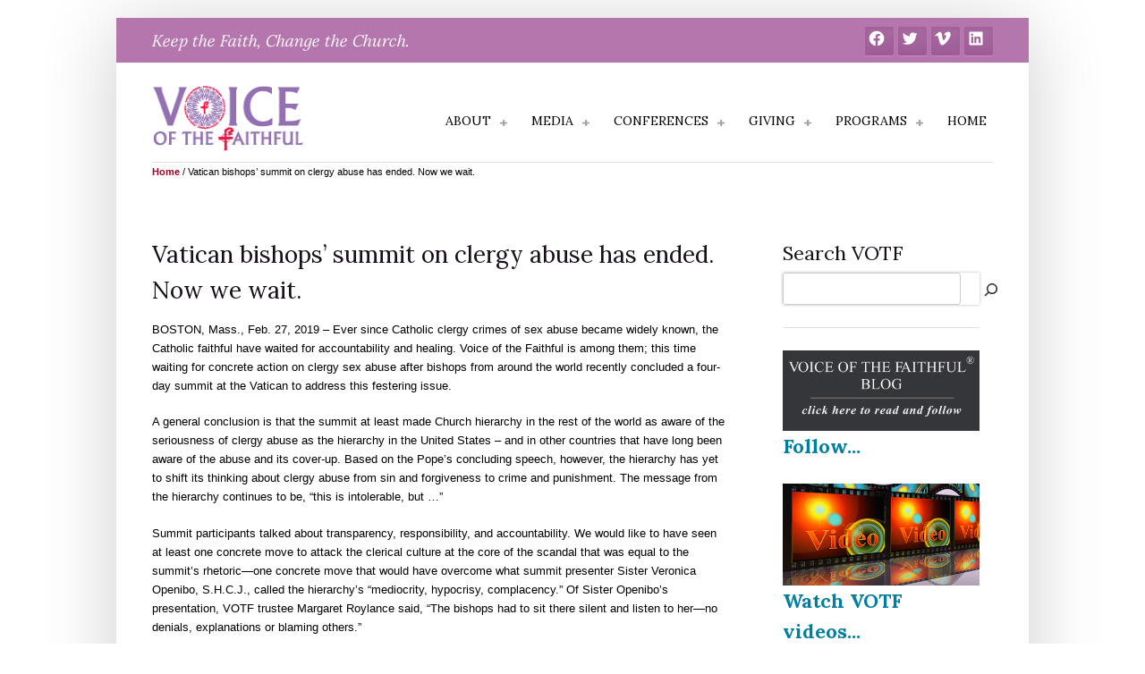

--- FILE ---
content_type: text/html; charset=UTF-8
request_url: https://www.votf.org/content/vatican-bishops-summit-clergy-abuse-has-ended-now-we-wait/
body_size: 29309
content:
<!doctype html>
<html lang="en-US">
<head>
	<meta charset="UTF-8">
	<meta name="viewport" content="width=device-width, initial-scale=1">
	<link rel="profile" href="https://gmpg.org/xfn/11">
	<link rel="preconnect" href="https://fonts.googleapis.com">
	<link rel="preconnect" href="https://fonts.gstatic.com" crossorigin>
	<link href="https://fonts.googleapis.com/css2?family=Lora:ital,wght@0,400;0,500;0,600;0,700;1,400;1,500;1,600;1,700&display=swap" rel="stylesheet">
	<link rel="stylesheet" href="https://cdn.jsdelivr.net/npm/cooltipz-css@2.1.0/cooltipz.min.css" />
	<meta name='robots' content='index, follow, max-image-preview:large, max-snippet:-1, max-video-preview:-1' />

	<!-- This site is optimized with the Yoast SEO plugin v26.7 - https://yoast.com/wordpress/plugins/seo/ -->
	<title>Vatican bishops&#039; summit on clergy abuse has ended. Now we wait. - Voice of The Faithful</title>
	<meta name="description" content="BOSTON, Mass., Feb. 27, 2019 – Ever since Catholic clergy crimes of sex abuse became widely known, the Catholic faithful have waited for accountability" />
	<link rel="canonical" href="https://www.votf.org/content/vatican-bishops-summit-clergy-abuse-has-ended-now-we-wait/" />
	<meta property="og:locale" content="en_US" />
	<meta property="og:type" content="article" />
	<meta property="og:title" content="Vatican bishops&#039; summit on clergy abuse has ended. Now we wait. - Voice of The Faithful" />
	<meta property="og:description" content="BOSTON, Mass., Feb. 27, 2019 – Ever since Catholic clergy crimes of sex abuse became widely known, the Catholic faithful have waited for accountability" />
	<meta property="og:url" content="https://www.votf.org/content/vatican-bishops-summit-clergy-abuse-has-ended-now-we-wait/" />
	<meta property="og:site_name" content="Voice of The Faithful" />
	<meta property="article:publisher" content="https://www.facebook.com/voiceofthefaithful" />
	<meta property="article:modified_time" content="2022-04-27T21:30:24+00:00" />
	<meta property="og:image" content="https://www.votf.org/wp-content/uploads/2022/05/votf-logo-web.jpg" />
	<meta property="og:image:width" content="1200" />
	<meta property="og:image:height" content="630" />
	<meta property="og:image:type" content="image/jpeg" />
	<meta name="twitter:card" content="summary_large_image" />
	<meta name="twitter:site" content="@VOTFNational" />
	<script type="application/ld+json" class="yoast-schema-graph">{"@context":"https://schema.org","@graph":[{"@type":"WebPage","@id":"https://www.votf.org/content/vatican-bishops-summit-clergy-abuse-has-ended-now-we-wait/","url":"https://www.votf.org/content/vatican-bishops-summit-clergy-abuse-has-ended-now-we-wait/","name":"Vatican bishops' summit on clergy abuse has ended. Now we wait. - Voice of The Faithful","isPartOf":{"@id":"https://www.votf.org/#website"},"datePublished":"2019-02-27T12:00:00+00:00","dateModified":"2022-04-27T21:30:24+00:00","description":"BOSTON, Mass., Feb. 27, 2019 – Ever since Catholic clergy crimes of sex abuse became widely known, the Catholic faithful have waited for accountability","breadcrumb":{"@id":"https://www.votf.org/content/vatican-bishops-summit-clergy-abuse-has-ended-now-we-wait/#breadcrumb"},"inLanguage":"en-US","potentialAction":[{"@type":"ReadAction","target":["https://www.votf.org/content/vatican-bishops-summit-clergy-abuse-has-ended-now-we-wait/"]}]},{"@type":"BreadcrumbList","@id":"https://www.votf.org/content/vatican-bishops-summit-clergy-abuse-has-ended-now-we-wait/#breadcrumb","itemListElement":[{"@type":"ListItem","position":1,"name":"Home","item":"https://www.votf.org/"},{"@type":"ListItem","position":2,"name":"Vatican bishops&#8217; summit on clergy abuse has ended. Now we wait."}]},{"@type":"WebSite","@id":"https://www.votf.org/#website","url":"https://www.votf.org/","name":"Voice of The Faithful","description":"Keep the Faith, Change the Church.","publisher":{"@id":"https://www.votf.org/#organization"},"potentialAction":[{"@type":"SearchAction","target":{"@type":"EntryPoint","urlTemplate":"https://www.votf.org/?s={search_term_string}"},"query-input":{"@type":"PropertyValueSpecification","valueRequired":true,"valueName":"search_term_string"}}],"inLanguage":"en-US"},{"@type":"Organization","@id":"https://www.votf.org/#organization","name":"Voice of the Faithful","url":"https://www.votf.org/","logo":{"@type":"ImageObject","inLanguage":"en-US","@id":"https://www.votf.org/#/schema/logo/image/","url":"https://www.votf.org/wp-content/uploads/2022/05/votf-logo-web.jpg","contentUrl":"https://www.votf.org/wp-content/uploads/2022/05/votf-logo-web.jpg","width":1200,"height":630,"caption":"Voice of the Faithful"},"image":{"@id":"https://www.votf.org/#/schema/logo/image/"},"sameAs":["https://www.facebook.com/voiceofthefaithful","https://x.com/VOTFNational","https://www.linkedin.com/company/voice-of-the-faithful"]}]}</script>
	<!-- / Yoast SEO plugin. -->


<link rel='dns-prefetch' href='//kit.fontawesome.com' />
<link rel='dns-prefetch' href='//cdn.jsdelivr.net' />
<link rel='dns-prefetch' href='//www.googletagmanager.com' />
<link rel="alternate" type="application/rss+xml" title="Voice of The Faithful &raquo; Feed" href="https://www.votf.org/feed/" />
<link rel="alternate" type="application/rss+xml" title="Voice of The Faithful &raquo; Comments Feed" href="https://www.votf.org/comments/feed/" />
<link rel="alternate" title="oEmbed (JSON)" type="application/json+oembed" href="https://www.votf.org/wp-json/oembed/1.0/embed?url=https%3A%2F%2Fwww.votf.org%2Fcontent%2Fvatican-bishops-summit-clergy-abuse-has-ended-now-we-wait%2F" />
<link rel="alternate" title="oEmbed (XML)" type="text/xml+oembed" href="https://www.votf.org/wp-json/oembed/1.0/embed?url=https%3A%2F%2Fwww.votf.org%2Fcontent%2Fvatican-bishops-summit-clergy-abuse-has-ended-now-we-wait%2F&#038;format=xml" />
<style id='wp-img-auto-sizes-contain-inline-css'>
img:is([sizes=auto i],[sizes^="auto," i]){contain-intrinsic-size:3000px 1500px}
/*# sourceURL=wp-img-auto-sizes-contain-inline-css */
</style>
<style id='wp-emoji-styles-inline-css'>

	img.wp-smiley, img.emoji {
		display: inline !important;
		border: none !important;
		box-shadow: none !important;
		height: 1em !important;
		width: 1em !important;
		margin: 0 0.07em !important;
		vertical-align: -0.1em !important;
		background: none !important;
		padding: 0 !important;
	}
/*# sourceURL=wp-emoji-styles-inline-css */
</style>
<style id='wp-block-library-inline-css'>
:root{--wp-block-synced-color:#7a00df;--wp-block-synced-color--rgb:122,0,223;--wp-bound-block-color:var(--wp-block-synced-color);--wp-editor-canvas-background:#ddd;--wp-admin-theme-color:#007cba;--wp-admin-theme-color--rgb:0,124,186;--wp-admin-theme-color-darker-10:#006ba1;--wp-admin-theme-color-darker-10--rgb:0,107,160.5;--wp-admin-theme-color-darker-20:#005a87;--wp-admin-theme-color-darker-20--rgb:0,90,135;--wp-admin-border-width-focus:2px}@media (min-resolution:192dpi){:root{--wp-admin-border-width-focus:1.5px}}.wp-element-button{cursor:pointer}:root .has-very-light-gray-background-color{background-color:#eee}:root .has-very-dark-gray-background-color{background-color:#313131}:root .has-very-light-gray-color{color:#eee}:root .has-very-dark-gray-color{color:#313131}:root .has-vivid-green-cyan-to-vivid-cyan-blue-gradient-background{background:linear-gradient(135deg,#00d084,#0693e3)}:root .has-purple-crush-gradient-background{background:linear-gradient(135deg,#34e2e4,#4721fb 50%,#ab1dfe)}:root .has-hazy-dawn-gradient-background{background:linear-gradient(135deg,#faaca8,#dad0ec)}:root .has-subdued-olive-gradient-background{background:linear-gradient(135deg,#fafae1,#67a671)}:root .has-atomic-cream-gradient-background{background:linear-gradient(135deg,#fdd79a,#004a59)}:root .has-nightshade-gradient-background{background:linear-gradient(135deg,#330968,#31cdcf)}:root .has-midnight-gradient-background{background:linear-gradient(135deg,#020381,#2874fc)}:root{--wp--preset--font-size--normal:16px;--wp--preset--font-size--huge:42px}.has-regular-font-size{font-size:1em}.has-larger-font-size{font-size:2.625em}.has-normal-font-size{font-size:var(--wp--preset--font-size--normal)}.has-huge-font-size{font-size:var(--wp--preset--font-size--huge)}.has-text-align-center{text-align:center}.has-text-align-left{text-align:left}.has-text-align-right{text-align:right}.has-fit-text{white-space:nowrap!important}#end-resizable-editor-section{display:none}.aligncenter{clear:both}.items-justified-left{justify-content:flex-start}.items-justified-center{justify-content:center}.items-justified-right{justify-content:flex-end}.items-justified-space-between{justify-content:space-between}.screen-reader-text{border:0;clip-path:inset(50%);height:1px;margin:-1px;overflow:hidden;padding:0;position:absolute;width:1px;word-wrap:normal!important}.screen-reader-text:focus{background-color:#ddd;clip-path:none;color:#444;display:block;font-size:1em;height:auto;left:5px;line-height:normal;padding:15px 23px 14px;text-decoration:none;top:5px;width:auto;z-index:100000}html :where(.has-border-color){border-style:solid}html :where([style*=border-top-color]){border-top-style:solid}html :where([style*=border-right-color]){border-right-style:solid}html :where([style*=border-bottom-color]){border-bottom-style:solid}html :where([style*=border-left-color]){border-left-style:solid}html :where([style*=border-width]){border-style:solid}html :where([style*=border-top-width]){border-top-style:solid}html :where([style*=border-right-width]){border-right-style:solid}html :where([style*=border-bottom-width]){border-bottom-style:solid}html :where([style*=border-left-width]){border-left-style:solid}html :where(img[class*=wp-image-]){height:auto;max-width:100%}:where(figure){margin:0 0 1em}html :where(.is-position-sticky){--wp-admin--admin-bar--position-offset:var(--wp-admin--admin-bar--height,0px)}@media screen and (max-width:600px){html :where(.is-position-sticky){--wp-admin--admin-bar--position-offset:0px}}

/*# sourceURL=wp-block-library-inline-css */
</style><style id='wp-block-image-inline-css'>
.wp-block-image>a,.wp-block-image>figure>a{display:inline-block}.wp-block-image img{box-sizing:border-box;height:auto;max-width:100%;vertical-align:bottom}@media not (prefers-reduced-motion){.wp-block-image img.hide{visibility:hidden}.wp-block-image img.show{animation:show-content-image .4s}}.wp-block-image[style*=border-radius] img,.wp-block-image[style*=border-radius]>a{border-radius:inherit}.wp-block-image.has-custom-border img{box-sizing:border-box}.wp-block-image.aligncenter{text-align:center}.wp-block-image.alignfull>a,.wp-block-image.alignwide>a{width:100%}.wp-block-image.alignfull img,.wp-block-image.alignwide img{height:auto;width:100%}.wp-block-image .aligncenter,.wp-block-image .alignleft,.wp-block-image .alignright,.wp-block-image.aligncenter,.wp-block-image.alignleft,.wp-block-image.alignright{display:table}.wp-block-image .aligncenter>figcaption,.wp-block-image .alignleft>figcaption,.wp-block-image .alignright>figcaption,.wp-block-image.aligncenter>figcaption,.wp-block-image.alignleft>figcaption,.wp-block-image.alignright>figcaption{caption-side:bottom;display:table-caption}.wp-block-image .alignleft{float:left;margin:.5em 1em .5em 0}.wp-block-image .alignright{float:right;margin:.5em 0 .5em 1em}.wp-block-image .aligncenter{margin-left:auto;margin-right:auto}.wp-block-image :where(figcaption){margin-bottom:1em;margin-top:.5em}.wp-block-image.is-style-circle-mask img{border-radius:9999px}@supports ((-webkit-mask-image:none) or (mask-image:none)) or (-webkit-mask-image:none){.wp-block-image.is-style-circle-mask img{border-radius:0;-webkit-mask-image:url('data:image/svg+xml;utf8,<svg viewBox="0 0 100 100" xmlns="http://www.w3.org/2000/svg"><circle cx="50" cy="50" r="50"/></svg>');mask-image:url('data:image/svg+xml;utf8,<svg viewBox="0 0 100 100" xmlns="http://www.w3.org/2000/svg"><circle cx="50" cy="50" r="50"/></svg>');mask-mode:alpha;-webkit-mask-position:center;mask-position:center;-webkit-mask-repeat:no-repeat;mask-repeat:no-repeat;-webkit-mask-size:contain;mask-size:contain}}:root :where(.wp-block-image.is-style-rounded img,.wp-block-image .is-style-rounded img){border-radius:9999px}.wp-block-image figure{margin:0}.wp-lightbox-container{display:flex;flex-direction:column;position:relative}.wp-lightbox-container img{cursor:zoom-in}.wp-lightbox-container img:hover+button{opacity:1}.wp-lightbox-container button{align-items:center;backdrop-filter:blur(16px) saturate(180%);background-color:#5a5a5a40;border:none;border-radius:4px;cursor:zoom-in;display:flex;height:20px;justify-content:center;opacity:0;padding:0;position:absolute;right:16px;text-align:center;top:16px;width:20px;z-index:100}@media not (prefers-reduced-motion){.wp-lightbox-container button{transition:opacity .2s ease}}.wp-lightbox-container button:focus-visible{outline:3px auto #5a5a5a40;outline:3px auto -webkit-focus-ring-color;outline-offset:3px}.wp-lightbox-container button:hover{cursor:pointer;opacity:1}.wp-lightbox-container button:focus{opacity:1}.wp-lightbox-container button:focus,.wp-lightbox-container button:hover,.wp-lightbox-container button:not(:hover):not(:active):not(.has-background){background-color:#5a5a5a40;border:none}.wp-lightbox-overlay{box-sizing:border-box;cursor:zoom-out;height:100vh;left:0;overflow:hidden;position:fixed;top:0;visibility:hidden;width:100%;z-index:100000}.wp-lightbox-overlay .close-button{align-items:center;cursor:pointer;display:flex;justify-content:center;min-height:40px;min-width:40px;padding:0;position:absolute;right:calc(env(safe-area-inset-right) + 16px);top:calc(env(safe-area-inset-top) + 16px);z-index:5000000}.wp-lightbox-overlay .close-button:focus,.wp-lightbox-overlay .close-button:hover,.wp-lightbox-overlay .close-button:not(:hover):not(:active):not(.has-background){background:none;border:none}.wp-lightbox-overlay .lightbox-image-container{height:var(--wp--lightbox-container-height);left:50%;overflow:hidden;position:absolute;top:50%;transform:translate(-50%,-50%);transform-origin:top left;width:var(--wp--lightbox-container-width);z-index:9999999999}.wp-lightbox-overlay .wp-block-image{align-items:center;box-sizing:border-box;display:flex;height:100%;justify-content:center;margin:0;position:relative;transform-origin:0 0;width:100%;z-index:3000000}.wp-lightbox-overlay .wp-block-image img{height:var(--wp--lightbox-image-height);min-height:var(--wp--lightbox-image-height);min-width:var(--wp--lightbox-image-width);width:var(--wp--lightbox-image-width)}.wp-lightbox-overlay .wp-block-image figcaption{display:none}.wp-lightbox-overlay button{background:none;border:none}.wp-lightbox-overlay .scrim{background-color:#fff;height:100%;opacity:.9;position:absolute;width:100%;z-index:2000000}.wp-lightbox-overlay.active{visibility:visible}@media not (prefers-reduced-motion){.wp-lightbox-overlay.active{animation:turn-on-visibility .25s both}.wp-lightbox-overlay.active img{animation:turn-on-visibility .35s both}.wp-lightbox-overlay.show-closing-animation:not(.active){animation:turn-off-visibility .35s both}.wp-lightbox-overlay.show-closing-animation:not(.active) img{animation:turn-off-visibility .25s both}.wp-lightbox-overlay.zoom.active{animation:none;opacity:1;visibility:visible}.wp-lightbox-overlay.zoom.active .lightbox-image-container{animation:lightbox-zoom-in .4s}.wp-lightbox-overlay.zoom.active .lightbox-image-container img{animation:none}.wp-lightbox-overlay.zoom.active .scrim{animation:turn-on-visibility .4s forwards}.wp-lightbox-overlay.zoom.show-closing-animation:not(.active){animation:none}.wp-lightbox-overlay.zoom.show-closing-animation:not(.active) .lightbox-image-container{animation:lightbox-zoom-out .4s}.wp-lightbox-overlay.zoom.show-closing-animation:not(.active) .lightbox-image-container img{animation:none}.wp-lightbox-overlay.zoom.show-closing-animation:not(.active) .scrim{animation:turn-off-visibility .4s forwards}}@keyframes show-content-image{0%{visibility:hidden}99%{visibility:hidden}to{visibility:visible}}@keyframes turn-on-visibility{0%{opacity:0}to{opacity:1}}@keyframes turn-off-visibility{0%{opacity:1;visibility:visible}99%{opacity:0;visibility:visible}to{opacity:0;visibility:hidden}}@keyframes lightbox-zoom-in{0%{transform:translate(calc((-100vw + var(--wp--lightbox-scrollbar-width))/2 + var(--wp--lightbox-initial-left-position)),calc(-50vh + var(--wp--lightbox-initial-top-position))) scale(var(--wp--lightbox-scale))}to{transform:translate(-50%,-50%) scale(1)}}@keyframes lightbox-zoom-out{0%{transform:translate(-50%,-50%) scale(1);visibility:visible}99%{visibility:visible}to{transform:translate(calc((-100vw + var(--wp--lightbox-scrollbar-width))/2 + var(--wp--lightbox-initial-left-position)),calc(-50vh + var(--wp--lightbox-initial-top-position))) scale(var(--wp--lightbox-scale));visibility:hidden}}
/*# sourceURL=https://www.votf.org/wp-includes/blocks/image/style.min.css */
</style>
<link rel='stylesheet' id='wp-block-navigation-css' href='https://www.votf.org/wp-includes/blocks/navigation/style.min.css?ver=6.9' media='all' />
<style id='wp-block-navigation-link-inline-css'>
.wp-block-navigation .wp-block-navigation-item__label{overflow-wrap:break-word}.wp-block-navigation .wp-block-navigation-item__description{display:none}.link-ui-tools{outline:1px solid #f0f0f0;padding:8px}.link-ui-block-inserter{padding-top:8px}.link-ui-block-inserter__back{margin-left:8px;text-transform:uppercase}
/*# sourceURL=https://www.votf.org/wp-includes/blocks/navigation-link/style.min.css */
</style>
<style id='wp-block-search-inline-css'>
.wp-block-search__button{margin-left:10px;word-break:normal}.wp-block-search__button.has-icon{line-height:0}.wp-block-search__button svg{height:1.25em;min-height:24px;min-width:24px;width:1.25em;fill:currentColor;vertical-align:text-bottom}:where(.wp-block-search__button){border:1px solid #ccc;padding:6px 10px}.wp-block-search__inside-wrapper{display:flex;flex:auto;flex-wrap:nowrap;max-width:100%}.wp-block-search__label{width:100%}.wp-block-search.wp-block-search__button-only .wp-block-search__button{box-sizing:border-box;display:flex;flex-shrink:0;justify-content:center;margin-left:0;max-width:100%}.wp-block-search.wp-block-search__button-only .wp-block-search__inside-wrapper{min-width:0!important;transition-property:width}.wp-block-search.wp-block-search__button-only .wp-block-search__input{flex-basis:100%;transition-duration:.3s}.wp-block-search.wp-block-search__button-only.wp-block-search__searchfield-hidden,.wp-block-search.wp-block-search__button-only.wp-block-search__searchfield-hidden .wp-block-search__inside-wrapper{overflow:hidden}.wp-block-search.wp-block-search__button-only.wp-block-search__searchfield-hidden .wp-block-search__input{border-left-width:0!important;border-right-width:0!important;flex-basis:0;flex-grow:0;margin:0;min-width:0!important;padding-left:0!important;padding-right:0!important;width:0!important}:where(.wp-block-search__input){appearance:none;border:1px solid #949494;flex-grow:1;font-family:inherit;font-size:inherit;font-style:inherit;font-weight:inherit;letter-spacing:inherit;line-height:inherit;margin-left:0;margin-right:0;min-width:3rem;padding:8px;text-decoration:unset!important;text-transform:inherit}:where(.wp-block-search__button-inside .wp-block-search__inside-wrapper){background-color:#fff;border:1px solid #949494;box-sizing:border-box;padding:4px}:where(.wp-block-search__button-inside .wp-block-search__inside-wrapper) .wp-block-search__input{border:none;border-radius:0;padding:0 4px}:where(.wp-block-search__button-inside .wp-block-search__inside-wrapper) .wp-block-search__input:focus{outline:none}:where(.wp-block-search__button-inside .wp-block-search__inside-wrapper) :where(.wp-block-search__button){padding:4px 8px}.wp-block-search.aligncenter .wp-block-search__inside-wrapper{margin:auto}.wp-block[data-align=right] .wp-block-search.wp-block-search__button-only .wp-block-search__inside-wrapper{float:right}
/*# sourceURL=https://www.votf.org/wp-includes/blocks/search/style.min.css */
</style>
<style id='wp-block-site-logo-inline-css'>
.wp-block-site-logo{box-sizing:border-box;line-height:0}.wp-block-site-logo a{display:inline-block;line-height:0}.wp-block-site-logo.is-default-size img{height:auto;width:120px}.wp-block-site-logo img{height:auto;max-width:100%}.wp-block-site-logo a,.wp-block-site-logo img{border-radius:inherit}.wp-block-site-logo.aligncenter{margin-left:auto;margin-right:auto;text-align:center}:root :where(.wp-block-site-logo.is-style-rounded){border-radius:9999px}
/*# sourceURL=https://www.votf.org/wp-includes/blocks/site-logo/style.min.css */
</style>
<style id='wp-block-columns-inline-css'>
.wp-block-columns{box-sizing:border-box;display:flex;flex-wrap:wrap!important}@media (min-width:782px){.wp-block-columns{flex-wrap:nowrap!important}}.wp-block-columns{align-items:normal!important}.wp-block-columns.are-vertically-aligned-top{align-items:flex-start}.wp-block-columns.are-vertically-aligned-center{align-items:center}.wp-block-columns.are-vertically-aligned-bottom{align-items:flex-end}@media (max-width:781px){.wp-block-columns:not(.is-not-stacked-on-mobile)>.wp-block-column{flex-basis:100%!important}}@media (min-width:782px){.wp-block-columns:not(.is-not-stacked-on-mobile)>.wp-block-column{flex-basis:0;flex-grow:1}.wp-block-columns:not(.is-not-stacked-on-mobile)>.wp-block-column[style*=flex-basis]{flex-grow:0}}.wp-block-columns.is-not-stacked-on-mobile{flex-wrap:nowrap!important}.wp-block-columns.is-not-stacked-on-mobile>.wp-block-column{flex-basis:0;flex-grow:1}.wp-block-columns.is-not-stacked-on-mobile>.wp-block-column[style*=flex-basis]{flex-grow:0}:where(.wp-block-columns){margin-bottom:1.75em}:where(.wp-block-columns.has-background){padding:1.25em 2.375em}.wp-block-column{flex-grow:1;min-width:0;overflow-wrap:break-word;word-break:break-word}.wp-block-column.is-vertically-aligned-top{align-self:flex-start}.wp-block-column.is-vertically-aligned-center{align-self:center}.wp-block-column.is-vertically-aligned-bottom{align-self:flex-end}.wp-block-column.is-vertically-aligned-stretch{align-self:stretch}.wp-block-column.is-vertically-aligned-bottom,.wp-block-column.is-vertically-aligned-center,.wp-block-column.is-vertically-aligned-top{width:100%}
/*# sourceURL=https://www.votf.org/wp-includes/blocks/columns/style.min.css */
</style>
<style id='wp-block-paragraph-inline-css'>
.is-small-text{font-size:.875em}.is-regular-text{font-size:1em}.is-large-text{font-size:2.25em}.is-larger-text{font-size:3em}.has-drop-cap:not(:focus):first-letter{float:left;font-size:8.4em;font-style:normal;font-weight:100;line-height:.68;margin:.05em .1em 0 0;text-transform:uppercase}body.rtl .has-drop-cap:not(:focus):first-letter{float:none;margin-left:.1em}p.has-drop-cap.has-background{overflow:hidden}:root :where(p.has-background){padding:1.25em 2.375em}:where(p.has-text-color:not(.has-link-color)) a{color:inherit}p.has-text-align-left[style*="writing-mode:vertical-lr"],p.has-text-align-right[style*="writing-mode:vertical-rl"]{rotate:180deg}
/*# sourceURL=https://www.votf.org/wp-includes/blocks/paragraph/style.min.css */
</style>
<style id='wp-block-separator-inline-css'>
@charset "UTF-8";.wp-block-separator{border:none;border-top:2px solid}:root :where(.wp-block-separator.is-style-dots){height:auto;line-height:1;text-align:center}:root :where(.wp-block-separator.is-style-dots):before{color:currentColor;content:"···";font-family:serif;font-size:1.5em;letter-spacing:2em;padding-left:2em}.wp-block-separator.is-style-dots{background:none!important;border:none!important}
/*# sourceURL=https://www.votf.org/wp-includes/blocks/separator/style.min.css */
</style>
<style id='wp-block-social-links-inline-css'>
.wp-block-social-links{background:none;box-sizing:border-box;margin-left:0;padding-left:0;padding-right:0;text-indent:0}.wp-block-social-links .wp-social-link a,.wp-block-social-links .wp-social-link a:hover{border-bottom:0;box-shadow:none;text-decoration:none}.wp-block-social-links .wp-social-link svg{height:1em;width:1em}.wp-block-social-links .wp-social-link span:not(.screen-reader-text){font-size:.65em;margin-left:.5em;margin-right:.5em}.wp-block-social-links.has-small-icon-size{font-size:16px}.wp-block-social-links,.wp-block-social-links.has-normal-icon-size{font-size:24px}.wp-block-social-links.has-large-icon-size{font-size:36px}.wp-block-social-links.has-huge-icon-size{font-size:48px}.wp-block-social-links.aligncenter{display:flex;justify-content:center}.wp-block-social-links.alignright{justify-content:flex-end}.wp-block-social-link{border-radius:9999px;display:block}@media not (prefers-reduced-motion){.wp-block-social-link{transition:transform .1s ease}}.wp-block-social-link{height:auto}.wp-block-social-link a{align-items:center;display:flex;line-height:0}.wp-block-social-link:hover{transform:scale(1.1)}.wp-block-social-links .wp-block-social-link.wp-social-link{display:inline-block;margin:0;padding:0}.wp-block-social-links .wp-block-social-link.wp-social-link .wp-block-social-link-anchor,.wp-block-social-links .wp-block-social-link.wp-social-link .wp-block-social-link-anchor svg,.wp-block-social-links .wp-block-social-link.wp-social-link .wp-block-social-link-anchor:active,.wp-block-social-links .wp-block-social-link.wp-social-link .wp-block-social-link-anchor:hover,.wp-block-social-links .wp-block-social-link.wp-social-link .wp-block-social-link-anchor:visited{color:currentColor;fill:currentColor}:where(.wp-block-social-links:not(.is-style-logos-only)) .wp-social-link{background-color:#f0f0f0;color:#444}:where(.wp-block-social-links:not(.is-style-logos-only)) .wp-social-link-amazon{background-color:#f90;color:#fff}:where(.wp-block-social-links:not(.is-style-logos-only)) .wp-social-link-bandcamp{background-color:#1ea0c3;color:#fff}:where(.wp-block-social-links:not(.is-style-logos-only)) .wp-social-link-behance{background-color:#0757fe;color:#fff}:where(.wp-block-social-links:not(.is-style-logos-only)) .wp-social-link-bluesky{background-color:#0a7aff;color:#fff}:where(.wp-block-social-links:not(.is-style-logos-only)) .wp-social-link-codepen{background-color:#1e1f26;color:#fff}:where(.wp-block-social-links:not(.is-style-logos-only)) .wp-social-link-deviantart{background-color:#02e49b;color:#fff}:where(.wp-block-social-links:not(.is-style-logos-only)) .wp-social-link-discord{background-color:#5865f2;color:#fff}:where(.wp-block-social-links:not(.is-style-logos-only)) .wp-social-link-dribbble{background-color:#e94c89;color:#fff}:where(.wp-block-social-links:not(.is-style-logos-only)) .wp-social-link-dropbox{background-color:#4280ff;color:#fff}:where(.wp-block-social-links:not(.is-style-logos-only)) .wp-social-link-etsy{background-color:#f45800;color:#fff}:where(.wp-block-social-links:not(.is-style-logos-only)) .wp-social-link-facebook{background-color:#0866ff;color:#fff}:where(.wp-block-social-links:not(.is-style-logos-only)) .wp-social-link-fivehundredpx{background-color:#000;color:#fff}:where(.wp-block-social-links:not(.is-style-logos-only)) .wp-social-link-flickr{background-color:#0461dd;color:#fff}:where(.wp-block-social-links:not(.is-style-logos-only)) .wp-social-link-foursquare{background-color:#e65678;color:#fff}:where(.wp-block-social-links:not(.is-style-logos-only)) .wp-social-link-github{background-color:#24292d;color:#fff}:where(.wp-block-social-links:not(.is-style-logos-only)) .wp-social-link-goodreads{background-color:#eceadd;color:#382110}:where(.wp-block-social-links:not(.is-style-logos-only)) .wp-social-link-google{background-color:#ea4434;color:#fff}:where(.wp-block-social-links:not(.is-style-logos-only)) .wp-social-link-gravatar{background-color:#1d4fc4;color:#fff}:where(.wp-block-social-links:not(.is-style-logos-only)) .wp-social-link-instagram{background-color:#f00075;color:#fff}:where(.wp-block-social-links:not(.is-style-logos-only)) .wp-social-link-lastfm{background-color:#e21b24;color:#fff}:where(.wp-block-social-links:not(.is-style-logos-only)) .wp-social-link-linkedin{background-color:#0d66c2;color:#fff}:where(.wp-block-social-links:not(.is-style-logos-only)) .wp-social-link-mastodon{background-color:#3288d4;color:#fff}:where(.wp-block-social-links:not(.is-style-logos-only)) .wp-social-link-medium{background-color:#000;color:#fff}:where(.wp-block-social-links:not(.is-style-logos-only)) .wp-social-link-meetup{background-color:#f6405f;color:#fff}:where(.wp-block-social-links:not(.is-style-logos-only)) .wp-social-link-patreon{background-color:#000;color:#fff}:where(.wp-block-social-links:not(.is-style-logos-only)) .wp-social-link-pinterest{background-color:#e60122;color:#fff}:where(.wp-block-social-links:not(.is-style-logos-only)) .wp-social-link-pocket{background-color:#ef4155;color:#fff}:where(.wp-block-social-links:not(.is-style-logos-only)) .wp-social-link-reddit{background-color:#ff4500;color:#fff}:where(.wp-block-social-links:not(.is-style-logos-only)) .wp-social-link-skype{background-color:#0478d7;color:#fff}:where(.wp-block-social-links:not(.is-style-logos-only)) .wp-social-link-snapchat{background-color:#fefc00;color:#fff;stroke:#000}:where(.wp-block-social-links:not(.is-style-logos-only)) .wp-social-link-soundcloud{background-color:#ff5600;color:#fff}:where(.wp-block-social-links:not(.is-style-logos-only)) .wp-social-link-spotify{background-color:#1bd760;color:#fff}:where(.wp-block-social-links:not(.is-style-logos-only)) .wp-social-link-telegram{background-color:#2aabee;color:#fff}:where(.wp-block-social-links:not(.is-style-logos-only)) .wp-social-link-threads{background-color:#000;color:#fff}:where(.wp-block-social-links:not(.is-style-logos-only)) .wp-social-link-tiktok{background-color:#000;color:#fff}:where(.wp-block-social-links:not(.is-style-logos-only)) .wp-social-link-tumblr{background-color:#011835;color:#fff}:where(.wp-block-social-links:not(.is-style-logos-only)) .wp-social-link-twitch{background-color:#6440a4;color:#fff}:where(.wp-block-social-links:not(.is-style-logos-only)) .wp-social-link-twitter{background-color:#1da1f2;color:#fff}:where(.wp-block-social-links:not(.is-style-logos-only)) .wp-social-link-vimeo{background-color:#1eb7ea;color:#fff}:where(.wp-block-social-links:not(.is-style-logos-only)) .wp-social-link-vk{background-color:#4680c2;color:#fff}:where(.wp-block-social-links:not(.is-style-logos-only)) .wp-social-link-wordpress{background-color:#3499cd;color:#fff}:where(.wp-block-social-links:not(.is-style-logos-only)) .wp-social-link-whatsapp{background-color:#25d366;color:#fff}:where(.wp-block-social-links:not(.is-style-logos-only)) .wp-social-link-x{background-color:#000;color:#fff}:where(.wp-block-social-links:not(.is-style-logos-only)) .wp-social-link-yelp{background-color:#d32422;color:#fff}:where(.wp-block-social-links:not(.is-style-logos-only)) .wp-social-link-youtube{background-color:red;color:#fff}:where(.wp-block-social-links.is-style-logos-only) .wp-social-link{background:none}:where(.wp-block-social-links.is-style-logos-only) .wp-social-link svg{height:1.25em;width:1.25em}:where(.wp-block-social-links.is-style-logos-only) .wp-social-link-amazon{color:#f90}:where(.wp-block-social-links.is-style-logos-only) .wp-social-link-bandcamp{color:#1ea0c3}:where(.wp-block-social-links.is-style-logos-only) .wp-social-link-behance{color:#0757fe}:where(.wp-block-social-links.is-style-logos-only) .wp-social-link-bluesky{color:#0a7aff}:where(.wp-block-social-links.is-style-logos-only) .wp-social-link-codepen{color:#1e1f26}:where(.wp-block-social-links.is-style-logos-only) .wp-social-link-deviantart{color:#02e49b}:where(.wp-block-social-links.is-style-logos-only) .wp-social-link-discord{color:#5865f2}:where(.wp-block-social-links.is-style-logos-only) .wp-social-link-dribbble{color:#e94c89}:where(.wp-block-social-links.is-style-logos-only) .wp-social-link-dropbox{color:#4280ff}:where(.wp-block-social-links.is-style-logos-only) .wp-social-link-etsy{color:#f45800}:where(.wp-block-social-links.is-style-logos-only) .wp-social-link-facebook{color:#0866ff}:where(.wp-block-social-links.is-style-logos-only) .wp-social-link-fivehundredpx{color:#000}:where(.wp-block-social-links.is-style-logos-only) .wp-social-link-flickr{color:#0461dd}:where(.wp-block-social-links.is-style-logos-only) .wp-social-link-foursquare{color:#e65678}:where(.wp-block-social-links.is-style-logos-only) .wp-social-link-github{color:#24292d}:where(.wp-block-social-links.is-style-logos-only) .wp-social-link-goodreads{color:#382110}:where(.wp-block-social-links.is-style-logos-only) .wp-social-link-google{color:#ea4434}:where(.wp-block-social-links.is-style-logos-only) .wp-social-link-gravatar{color:#1d4fc4}:where(.wp-block-social-links.is-style-logos-only) .wp-social-link-instagram{color:#f00075}:where(.wp-block-social-links.is-style-logos-only) .wp-social-link-lastfm{color:#e21b24}:where(.wp-block-social-links.is-style-logos-only) .wp-social-link-linkedin{color:#0d66c2}:where(.wp-block-social-links.is-style-logos-only) .wp-social-link-mastodon{color:#3288d4}:where(.wp-block-social-links.is-style-logos-only) .wp-social-link-medium{color:#000}:where(.wp-block-social-links.is-style-logos-only) .wp-social-link-meetup{color:#f6405f}:where(.wp-block-social-links.is-style-logos-only) .wp-social-link-patreon{color:#000}:where(.wp-block-social-links.is-style-logos-only) .wp-social-link-pinterest{color:#e60122}:where(.wp-block-social-links.is-style-logos-only) .wp-social-link-pocket{color:#ef4155}:where(.wp-block-social-links.is-style-logos-only) .wp-social-link-reddit{color:#ff4500}:where(.wp-block-social-links.is-style-logos-only) .wp-social-link-skype{color:#0478d7}:where(.wp-block-social-links.is-style-logos-only) .wp-social-link-snapchat{color:#fff;stroke:#000}:where(.wp-block-social-links.is-style-logos-only) .wp-social-link-soundcloud{color:#ff5600}:where(.wp-block-social-links.is-style-logos-only) .wp-social-link-spotify{color:#1bd760}:where(.wp-block-social-links.is-style-logos-only) .wp-social-link-telegram{color:#2aabee}:where(.wp-block-social-links.is-style-logos-only) .wp-social-link-threads{color:#000}:where(.wp-block-social-links.is-style-logos-only) .wp-social-link-tiktok{color:#000}:where(.wp-block-social-links.is-style-logos-only) .wp-social-link-tumblr{color:#011835}:where(.wp-block-social-links.is-style-logos-only) .wp-social-link-twitch{color:#6440a4}:where(.wp-block-social-links.is-style-logos-only) .wp-social-link-twitter{color:#1da1f2}:where(.wp-block-social-links.is-style-logos-only) .wp-social-link-vimeo{color:#1eb7ea}:where(.wp-block-social-links.is-style-logos-only) .wp-social-link-vk{color:#4680c2}:where(.wp-block-social-links.is-style-logos-only) .wp-social-link-whatsapp{color:#25d366}:where(.wp-block-social-links.is-style-logos-only) .wp-social-link-wordpress{color:#3499cd}:where(.wp-block-social-links.is-style-logos-only) .wp-social-link-x{color:#000}:where(.wp-block-social-links.is-style-logos-only) .wp-social-link-yelp{color:#d32422}:where(.wp-block-social-links.is-style-logos-only) .wp-social-link-youtube{color:red}.wp-block-social-links.is-style-pill-shape .wp-social-link{width:auto}:root :where(.wp-block-social-links .wp-social-link a){padding:.25em}:root :where(.wp-block-social-links.is-style-logos-only .wp-social-link a){padding:0}:root :where(.wp-block-social-links.is-style-pill-shape .wp-social-link a){padding-left:.6666666667em;padding-right:.6666666667em}.wp-block-social-links:not(.has-icon-color):not(.has-icon-background-color) .wp-social-link-snapchat .wp-block-social-link-label{color:#000}
/*# sourceURL=https://www.votf.org/wp-includes/blocks/social-links/style.min.css */
</style>
<link rel='stylesheet' id='kadence-blocks-column-css' href='https://www.votf.org/wp-content/plugins/kadence-blocks/dist/style-blocks-column.css?ver=3.5.31' media='all' />
<style id='global-styles-inline-css'>
:root{--wp--preset--aspect-ratio--square: 1;--wp--preset--aspect-ratio--4-3: 4/3;--wp--preset--aspect-ratio--3-4: 3/4;--wp--preset--aspect-ratio--3-2: 3/2;--wp--preset--aspect-ratio--2-3: 2/3;--wp--preset--aspect-ratio--16-9: 16/9;--wp--preset--aspect-ratio--9-16: 9/16;--wp--preset--color--black: #000000;--wp--preset--color--cyan-bluish-gray: #abb8c3;--wp--preset--color--white: #ffffff;--wp--preset--color--pale-pink: #f78da7;--wp--preset--color--vivid-red: #cf2e2e;--wp--preset--color--luminous-vivid-orange: #ff6900;--wp--preset--color--luminous-vivid-amber: #fcb900;--wp--preset--color--light-green-cyan: #7bdcb5;--wp--preset--color--vivid-green-cyan: #00d084;--wp--preset--color--pale-cyan-blue: #8ed1fc;--wp--preset--color--vivid-cyan-blue: #0693e3;--wp--preset--color--vivid-purple: #9b51e0;--wp--preset--gradient--vivid-cyan-blue-to-vivid-purple: linear-gradient(135deg,rgb(6,147,227) 0%,rgb(155,81,224) 100%);--wp--preset--gradient--light-green-cyan-to-vivid-green-cyan: linear-gradient(135deg,rgb(122,220,180) 0%,rgb(0,208,130) 100%);--wp--preset--gradient--luminous-vivid-amber-to-luminous-vivid-orange: linear-gradient(135deg,rgb(252,185,0) 0%,rgb(255,105,0) 100%);--wp--preset--gradient--luminous-vivid-orange-to-vivid-red: linear-gradient(135deg,rgb(255,105,0) 0%,rgb(207,46,46) 100%);--wp--preset--gradient--very-light-gray-to-cyan-bluish-gray: linear-gradient(135deg,rgb(238,238,238) 0%,rgb(169,184,195) 100%);--wp--preset--gradient--cool-to-warm-spectrum: linear-gradient(135deg,rgb(74,234,220) 0%,rgb(151,120,209) 20%,rgb(207,42,186) 40%,rgb(238,44,130) 60%,rgb(251,105,98) 80%,rgb(254,248,76) 100%);--wp--preset--gradient--blush-light-purple: linear-gradient(135deg,rgb(255,206,236) 0%,rgb(152,150,240) 100%);--wp--preset--gradient--blush-bordeaux: linear-gradient(135deg,rgb(254,205,165) 0%,rgb(254,45,45) 50%,rgb(107,0,62) 100%);--wp--preset--gradient--luminous-dusk: linear-gradient(135deg,rgb(255,203,112) 0%,rgb(199,81,192) 50%,rgb(65,88,208) 100%);--wp--preset--gradient--pale-ocean: linear-gradient(135deg,rgb(255,245,203) 0%,rgb(182,227,212) 50%,rgb(51,167,181) 100%);--wp--preset--gradient--electric-grass: linear-gradient(135deg,rgb(202,248,128) 0%,rgb(113,206,126) 100%);--wp--preset--gradient--midnight: linear-gradient(135deg,rgb(2,3,129) 0%,rgb(40,116,252) 100%);--wp--preset--font-size--small: 13px;--wp--preset--font-size--medium: 20px;--wp--preset--font-size--large: 36px;--wp--preset--font-size--x-large: 42px;--wp--preset--spacing--20: 0.44rem;--wp--preset--spacing--30: 0.67rem;--wp--preset--spacing--40: 1rem;--wp--preset--spacing--50: 1.5rem;--wp--preset--spacing--60: 2.25rem;--wp--preset--spacing--70: 3.38rem;--wp--preset--spacing--80: 5.06rem;--wp--preset--shadow--natural: 6px 6px 9px rgba(0, 0, 0, 0.2);--wp--preset--shadow--deep: 12px 12px 50px rgba(0, 0, 0, 0.4);--wp--preset--shadow--sharp: 6px 6px 0px rgba(0, 0, 0, 0.2);--wp--preset--shadow--outlined: 6px 6px 0px -3px rgb(255, 255, 255), 6px 6px rgb(0, 0, 0);--wp--preset--shadow--crisp: 6px 6px 0px rgb(0, 0, 0);}:where(.is-layout-flex){gap: 0.5em;}:where(.is-layout-grid){gap: 0.5em;}body .is-layout-flex{display: flex;}.is-layout-flex{flex-wrap: wrap;align-items: center;}.is-layout-flex > :is(*, div){margin: 0;}body .is-layout-grid{display: grid;}.is-layout-grid > :is(*, div){margin: 0;}:where(.wp-block-columns.is-layout-flex){gap: 2em;}:where(.wp-block-columns.is-layout-grid){gap: 2em;}:where(.wp-block-post-template.is-layout-flex){gap: 1.25em;}:where(.wp-block-post-template.is-layout-grid){gap: 1.25em;}.has-black-color{color: var(--wp--preset--color--black) !important;}.has-cyan-bluish-gray-color{color: var(--wp--preset--color--cyan-bluish-gray) !important;}.has-white-color{color: var(--wp--preset--color--white) !important;}.has-pale-pink-color{color: var(--wp--preset--color--pale-pink) !important;}.has-vivid-red-color{color: var(--wp--preset--color--vivid-red) !important;}.has-luminous-vivid-orange-color{color: var(--wp--preset--color--luminous-vivid-orange) !important;}.has-luminous-vivid-amber-color{color: var(--wp--preset--color--luminous-vivid-amber) !important;}.has-light-green-cyan-color{color: var(--wp--preset--color--light-green-cyan) !important;}.has-vivid-green-cyan-color{color: var(--wp--preset--color--vivid-green-cyan) !important;}.has-pale-cyan-blue-color{color: var(--wp--preset--color--pale-cyan-blue) !important;}.has-vivid-cyan-blue-color{color: var(--wp--preset--color--vivid-cyan-blue) !important;}.has-vivid-purple-color{color: var(--wp--preset--color--vivid-purple) !important;}.has-black-background-color{background-color: var(--wp--preset--color--black) !important;}.has-cyan-bluish-gray-background-color{background-color: var(--wp--preset--color--cyan-bluish-gray) !important;}.has-white-background-color{background-color: var(--wp--preset--color--white) !important;}.has-pale-pink-background-color{background-color: var(--wp--preset--color--pale-pink) !important;}.has-vivid-red-background-color{background-color: var(--wp--preset--color--vivid-red) !important;}.has-luminous-vivid-orange-background-color{background-color: var(--wp--preset--color--luminous-vivid-orange) !important;}.has-luminous-vivid-amber-background-color{background-color: var(--wp--preset--color--luminous-vivid-amber) !important;}.has-light-green-cyan-background-color{background-color: var(--wp--preset--color--light-green-cyan) !important;}.has-vivid-green-cyan-background-color{background-color: var(--wp--preset--color--vivid-green-cyan) !important;}.has-pale-cyan-blue-background-color{background-color: var(--wp--preset--color--pale-cyan-blue) !important;}.has-vivid-cyan-blue-background-color{background-color: var(--wp--preset--color--vivid-cyan-blue) !important;}.has-vivid-purple-background-color{background-color: var(--wp--preset--color--vivid-purple) !important;}.has-black-border-color{border-color: var(--wp--preset--color--black) !important;}.has-cyan-bluish-gray-border-color{border-color: var(--wp--preset--color--cyan-bluish-gray) !important;}.has-white-border-color{border-color: var(--wp--preset--color--white) !important;}.has-pale-pink-border-color{border-color: var(--wp--preset--color--pale-pink) !important;}.has-vivid-red-border-color{border-color: var(--wp--preset--color--vivid-red) !important;}.has-luminous-vivid-orange-border-color{border-color: var(--wp--preset--color--luminous-vivid-orange) !important;}.has-luminous-vivid-amber-border-color{border-color: var(--wp--preset--color--luminous-vivid-amber) !important;}.has-light-green-cyan-border-color{border-color: var(--wp--preset--color--light-green-cyan) !important;}.has-vivid-green-cyan-border-color{border-color: var(--wp--preset--color--vivid-green-cyan) !important;}.has-pale-cyan-blue-border-color{border-color: var(--wp--preset--color--pale-cyan-blue) !important;}.has-vivid-cyan-blue-border-color{border-color: var(--wp--preset--color--vivid-cyan-blue) !important;}.has-vivid-purple-border-color{border-color: var(--wp--preset--color--vivid-purple) !important;}.has-vivid-cyan-blue-to-vivid-purple-gradient-background{background: var(--wp--preset--gradient--vivid-cyan-blue-to-vivid-purple) !important;}.has-light-green-cyan-to-vivid-green-cyan-gradient-background{background: var(--wp--preset--gradient--light-green-cyan-to-vivid-green-cyan) !important;}.has-luminous-vivid-amber-to-luminous-vivid-orange-gradient-background{background: var(--wp--preset--gradient--luminous-vivid-amber-to-luminous-vivid-orange) !important;}.has-luminous-vivid-orange-to-vivid-red-gradient-background{background: var(--wp--preset--gradient--luminous-vivid-orange-to-vivid-red) !important;}.has-very-light-gray-to-cyan-bluish-gray-gradient-background{background: var(--wp--preset--gradient--very-light-gray-to-cyan-bluish-gray) !important;}.has-cool-to-warm-spectrum-gradient-background{background: var(--wp--preset--gradient--cool-to-warm-spectrum) !important;}.has-blush-light-purple-gradient-background{background: var(--wp--preset--gradient--blush-light-purple) !important;}.has-blush-bordeaux-gradient-background{background: var(--wp--preset--gradient--blush-bordeaux) !important;}.has-luminous-dusk-gradient-background{background: var(--wp--preset--gradient--luminous-dusk) !important;}.has-pale-ocean-gradient-background{background: var(--wp--preset--gradient--pale-ocean) !important;}.has-electric-grass-gradient-background{background: var(--wp--preset--gradient--electric-grass) !important;}.has-midnight-gradient-background{background: var(--wp--preset--gradient--midnight) !important;}.has-small-font-size{font-size: var(--wp--preset--font-size--small) !important;}.has-medium-font-size{font-size: var(--wp--preset--font-size--medium) !important;}.has-large-font-size{font-size: var(--wp--preset--font-size--large) !important;}.has-x-large-font-size{font-size: var(--wp--preset--font-size--x-large) !important;}
:where(.wp-block-columns.is-layout-flex){gap: 2em;}:where(.wp-block-columns.is-layout-grid){gap: 2em;}
/*# sourceURL=global-styles-inline-css */
</style>
<style id='core-block-supports-inline-css'>
.wp-container-core-social-links-is-layout-202d4b65{justify-content:flex-end;}.wp-container-core-navigation-is-layout-f5f3ae2a{flex-wrap:nowrap;justify-content:flex-end;}.wp-container-core-columns-is-layout-9d6595d7{flex-wrap:nowrap;}
/*# sourceURL=core-block-supports-inline-css */
</style>

<style id='classic-theme-styles-inline-css'>
/*! This file is auto-generated */
.wp-block-button__link{color:#fff;background-color:#32373c;border-radius:9999px;box-shadow:none;text-decoration:none;padding:calc(.667em + 2px) calc(1.333em + 2px);font-size:1.125em}.wp-block-file__button{background:#32373c;color:#fff;text-decoration:none}
/*# sourceURL=/wp-includes/css/classic-themes.min.css */
</style>
<link rel='stylesheet' id='ctct_form_styles-css' href='https://www.votf.org/wp-content/plugins/constant-contact-forms/assets/css/style.css?ver=2.15.2' media='all' />
<link rel='stylesheet' id='wordherd-style-css' href='https://www.votf.org/wp-content/themes/wordherd-gutenberg/style.css?ver=1.0.6' media='all' />
<link rel='stylesheet' id='slick-css-css' href='//cdn.jsdelivr.net/npm/slick-carousel@1.8.1/slick/slick.css?ver=1.0.6' media='all' />
<style id='kadence-blocks-advancedheading-inline-css'>
.wp-block-kadence-advancedheading mark{background:transparent;border-style:solid;border-width:0}.wp-block-kadence-advancedheading mark.kt-highlight{color:#f76a0c;}.kb-adv-heading-icon{display: inline-flex;justify-content: center;align-items: center;} .is-layout-constrained > .kb-advanced-heading-link {display: block;}.kb-screen-reader-text{position:absolute;width:1px;height:1px;padding:0;margin:-1px;overflow:hidden;clip:rect(0,0,0,0);}
/*# sourceURL=kadence-blocks-advancedheading-inline-css */
</style>
<style id='kadence-blocks-global-variables-inline-css'>
:root {--global-kb-font-size-sm:clamp(0.8rem, 0.73rem + 0.217vw, 0.9rem);--global-kb-font-size-md:clamp(1.1rem, 0.995rem + 0.326vw, 1.25rem);--global-kb-font-size-lg:clamp(1.75rem, 1.576rem + 0.543vw, 2rem);--global-kb-font-size-xl:clamp(2.25rem, 1.728rem + 1.63vw, 3rem);--global-kb-font-size-xxl:clamp(2.5rem, 1.456rem + 3.26vw, 4rem);--global-kb-font-size-xxxl:clamp(2.75rem, 0.489rem + 7.065vw, 6rem);}:root {--global-palette1: #3182CE;--global-palette2: #2B6CB0;--global-palette3: #1A202C;--global-palette4: #2D3748;--global-palette5: #4A5568;--global-palette6: #718096;--global-palette7: #EDF2F7;--global-palette8: #F7FAFC;--global-palette9: #ffffff;}
/*# sourceURL=kadence-blocks-global-variables-inline-css */
</style>
<style id='kadence_blocks_css-inline-css'>
.wp-block-kadence-advancedheading.kt-adv-heading_4fgp274635l29hklnh mark.kt-highlight, .wp-block-kadence-advancedheading.kt-adv-heading_4fgp274635l29hklnh[data-kb-block="kb-adv-heading_4fgp274635l29hklnh"] mark.kt-highlight{-webkit-box-decoration-break:clone;box-decoration-break:clone;}.wp-block-kadence-advancedheading.kt-adv-heading_4fgp274635l29hklnh img.kb-inline-image, .wp-block-kadence-advancedheading.kt-adv-heading_4fgp274635l29hklnh[data-kb-block="kb-adv-heading_4fgp274635l29hklnh"] img.kb-inline-image{width:150px;display:inline-block;}.wp-block-kadence-advancedheading.kt-adv-heading_4fgp274635l29hklp9 mark.kt-highlight, .wp-block-kadence-advancedheading.kt-adv-heading_4fgp274635l29hklp9[data-kb-block="kb-adv-heading_4fgp274635l29hklp9"] mark.kt-highlight{-webkit-box-decoration-break:clone;box-decoration-break:clone;}.wp-block-kadence-advancedheading.kt-adv-heading_4fgp274635l29hklp9 img.kb-inline-image, .wp-block-kadence-advancedheading.kt-adv-heading_4fgp274635l29hklp9[data-kb-block="kb-adv-heading_4fgp274635l29hklp9"] img.kb-inline-image{width:150px;display:inline-block;}.wp-block-kadence-advancedheading.kt-adv-heading_4fgp274635l29hklrf mark.kt-highlight, .wp-block-kadence-advancedheading.kt-adv-heading_4fgp274635l29hklrf[data-kb-block="kb-adv-heading_4fgp274635l29hklrf"] mark.kt-highlight{-webkit-box-decoration-break:clone;box-decoration-break:clone;}.wp-block-kadence-advancedheading.kt-adv-heading_4fgp274635l29hklrf img.kb-inline-image, .wp-block-kadence-advancedheading.kt-adv-heading_4fgp274635l29hklrf[data-kb-block="kb-adv-heading_4fgp274635l29hklrf"] img.kb-inline-image{width:150px;display:inline-block;}.wp-block-kadence-advancedheading.kt-adv-heading_4fgp274635l29hkluc mark.kt-highlight, .wp-block-kadence-advancedheading.kt-adv-heading_4fgp274635l29hkluc[data-kb-block="kb-adv-heading_4fgp274635l29hkluc"] mark.kt-highlight{-webkit-box-decoration-break:clone;box-decoration-break:clone;}.wp-block-kadence-advancedheading.kt-adv-heading_4fgp274635l29hkluc img.kb-inline-image, .wp-block-kadence-advancedheading.kt-adv-heading_4fgp274635l29hkluc[data-kb-block="kb-adv-heading_4fgp274635l29hkluc"] img.kb-inline-image{width:150px;display:inline-block;}.wp-block-kadence-advancedheading.kt-adv-heading_4fgp274635l29hklws mark.kt-highlight, .wp-block-kadence-advancedheading.kt-adv-heading_4fgp274635l29hklws[data-kb-block="kb-adv-heading_4fgp274635l29hklws"] mark.kt-highlight{-webkit-box-decoration-break:clone;box-decoration-break:clone;}.wp-block-kadence-advancedheading.kt-adv-heading_4fgp274635l29hklws img.kb-inline-image, .wp-block-kadence-advancedheading.kt-adv-heading_4fgp274635l29hklws[data-kb-block="kb-adv-heading_4fgp274635l29hklws"] img.kb-inline-image{width:150px;display:inline-block;}.wp-block-kadence-advancedheading.kt-adv-heading_4fgp274635l29hklyq mark.kt-highlight, .wp-block-kadence-advancedheading.kt-adv-heading_4fgp274635l29hklyq[data-kb-block="kb-adv-heading_4fgp274635l29hklyq"] mark.kt-highlight{-webkit-box-decoration-break:clone;box-decoration-break:clone;}.wp-block-kadence-advancedheading.kt-adv-heading_4fgp274635l29hklyq img.kb-inline-image, .wp-block-kadence-advancedheading.kt-adv-heading_4fgp274635l29hklyq[data-kb-block="kb-adv-heading_4fgp274635l29hklyq"] img.kb-inline-image{width:150px;display:inline-block;}.wp-block-kadence-advancedheading.kt-adv-heading_4fgp274635l29hkm01 mark.kt-highlight, .wp-block-kadence-advancedheading.kt-adv-heading_4fgp274635l29hkm01[data-kb-block="kb-adv-heading_4fgp274635l29hkm01"] mark.kt-highlight{-webkit-box-decoration-break:clone;box-decoration-break:clone;}.wp-block-kadence-advancedheading.kt-adv-heading_4fgp274635l29hkm01 img.kb-inline-image, .wp-block-kadence-advancedheading.kt-adv-heading_4fgp274635l29hkm01[data-kb-block="kb-adv-heading_4fgp274635l29hkm01"] img.kb-inline-image{width:150px;display:inline-block;}.wp-block-kadence-advancedheading.kt-adv-heading_4fgp274635l29hkm1r mark.kt-highlight, .wp-block-kadence-advancedheading.kt-adv-heading_4fgp274635l29hkm1r[data-kb-block="kb-adv-heading_4fgp274635l29hkm1r"] mark.kt-highlight{-webkit-box-decoration-break:clone;box-decoration-break:clone;}.wp-block-kadence-advancedheading.kt-adv-heading_4fgp274635l29hkm1r img.kb-inline-image, .wp-block-kadence-advancedheading.kt-adv-heading_4fgp274635l29hkm1r[data-kb-block="kb-adv-heading_4fgp274635l29hkm1r"] img.kb-inline-image{width:150px;display:inline-block;}.wp-block-kadence-advancedheading.kt-adv-heading_4fgp274635l29hkm34 mark.kt-highlight, .wp-block-kadence-advancedheading.kt-adv-heading_4fgp274635l29hkm34[data-kb-block="kb-adv-heading_4fgp274635l29hkm34"] mark.kt-highlight{-webkit-box-decoration-break:clone;box-decoration-break:clone;}.wp-block-kadence-advancedheading.kt-adv-heading_4fgp274635l29hkm34 img.kb-inline-image, .wp-block-kadence-advancedheading.kt-adv-heading_4fgp274635l29hkm34[data-kb-block="kb-adv-heading_4fgp274635l29hkm34"] img.kb-inline-image{width:150px;display:inline-block;}.wp-block-kadence-advancedheading.kt-adv-heading_4fgp274635l29hkm5z mark.kt-highlight, .wp-block-kadence-advancedheading.kt-adv-heading_4fgp274635l29hkm5z[data-kb-block="kb-adv-heading_4fgp274635l29hkm5z"] mark.kt-highlight{-webkit-box-decoration-break:clone;box-decoration-break:clone;}.wp-block-kadence-advancedheading.kt-adv-heading_4fgp274635l29hkm5z img.kb-inline-image, .wp-block-kadence-advancedheading.kt-adv-heading_4fgp274635l29hkm5z[data-kb-block="kb-adv-heading_4fgp274635l29hkm5z"] img.kb-inline-image{width:150px;display:inline-block;}
/*# sourceURL=kadence_blocks_css-inline-css */
</style>
<script src="https://www.votf.org/wp-includes/js/jquery/jquery.min.js?ver=3.7.1" id="jquery-core-js"></script>
<script src="https://www.votf.org/wp-includes/js/jquery/jquery-migrate.min.js?ver=3.4.1" id="jquery-migrate-js"></script>

<!-- Google tag (gtag.js) snippet added by Site Kit -->
<!-- Google Analytics snippet added by Site Kit -->
<script src="https://www.googletagmanager.com/gtag/js?id=G-R7ZX93RKQX" id="google_gtagjs-js" async></script>
<script id="google_gtagjs-js-after">
window.dataLayer = window.dataLayer || [];function gtag(){dataLayer.push(arguments);}
gtag("set","linker",{"domains":["www.votf.org"]});
gtag("js", new Date());
gtag("set", "developer_id.dZTNiMT", true);
gtag("config", "G-R7ZX93RKQX");
//# sourceURL=google_gtagjs-js-after
</script>
<link rel="https://api.w.org/" href="https://www.votf.org/wp-json/" /><link rel="alternate" title="JSON" type="application/json" href="https://www.votf.org/wp-json/wp/v2/content/2907" /><link rel="EditURI" type="application/rsd+xml" title="RSD" href="https://www.votf.org/xmlrpc.php?rsd" />
<meta name="generator" content="WordPress 6.9" />
<link rel='shortlink' href='https://www.votf.org/?p=2907' />
<meta name="generator" content="Site Kit by Google 1.168.0" /><meta name="google-site-verification" content="9JBemeJyVXc2qS0dd5Qv2VzmWTDwLcMYlbSkfTmh5oQ">		<style type="text/css">
					.site-title,
			.site-description {
				position: absolute;
				clip: rect(1px, 1px, 1px, 1px);
				}
					</style>
		<link rel="icon" href="https://www.votf.org/wp-content/uploads/votfico.png" sizes="32x32" />
<link rel="icon" href="https://www.votf.org/wp-content/uploads/votfico.png" sizes="192x192" />
<link rel="apple-touch-icon" href="https://www.votf.org/wp-content/uploads/votfico.png" />
<meta name="msapplication-TileImage" content="https://www.votf.org/wp-content/uploads/votfico.png" />
		<style id="wp-custom-css">
			aside.widget-area, aside#secondary {
	z-index: 0;
}

.wp-block-query-pagination-numbers span, 
.wp-block-query-pagination-numbers a, 
.wp-block-query-pagination a {
	  display: inline-block;
		background-color: #f5f5f5;
    padding: 4px 10px;
    margin: 0 7px 0 0;
    border: 1px solid #e1e1e1;
}
hr {clear:both;}		</style>
		<link rel='stylesheet' id='kadence-blocks-rowlayout-css' href='https://www.votf.org/wp-content/plugins/kadence-blocks/dist/style-blocks-rowlayout.css?ver=3.5.31' media='all' />
</head>

<body class="wp-singular content-template-default single single-content postid-2907 wp-custom-logo wp-theme-wordherd-gutenberg ctct-wordherd-gutenberg">
<div id="page" class="site">
	<a class="skip-link screen-reader-text" href="#primary">Skip to content</a>

	<header id="masthead" class="site-header">
		<style>.kb-row-layout-wrap.wp-block-kadence-rowlayout.kb-row-layout-id_902d2c-b1{margin-top:0px;margin-bottom:0px;}.kb-row-layout-id_902d2c-b1 > .kt-row-column-wrap{align-content:center;}:where(.kb-row-layout-id_902d2c-b1 > .kt-row-column-wrap) > .wp-block-kadence-column{justify-content:center;}.kb-row-layout-id_902d2c-b1 > .kt-row-column-wrap{column-gap:var(--global-kb-gap-md, 2rem);row-gap:var(--global-kb-gap-md, 2rem);padding-top:0px;padding-right:0px;padding-bottom:0px;padding-left:0px;grid-template-columns:minmax(0, 1fr);}.kb-row-layout-id_902d2c-b1 > .kt-row-layout-overlay{opacity:0.30;}@media all and (max-width: 1024px){.kb-row-layout-id_902d2c-b1 > .kt-row-column-wrap{grid-template-columns:minmax(0, 1fr);}}@media all and (max-width: 767px){.kb-row-layout-id_902d2c-b1 > .kt-row-column-wrap{grid-template-columns:minmax(0, 1fr);}}</style><div class="kb-row-layout-wrap kb-row-layout-id_902d2c-b1 alignnone wp-block-kadence-rowlayout"><div class="kt-row-column-wrap kt-has-1-columns kt-row-layout-equal kt-tab-layout-inherit kt-mobile-layout-row kt-row-valign-middle">
<style>.kadence-column_31dec4-dc > .kt-inside-inner-col,.kadence-column_31dec4-dc > .kt-inside-inner-col:before{border-top-left-radius:0px;border-top-right-radius:0px;border-bottom-right-radius:0px;border-bottom-left-radius:0px;}.kadence-column_31dec4-dc > .kt-inside-inner-col{column-gap:var(--global-kb-gap-sm, 1rem);}.kadence-column_31dec4-dc > .kt-inside-inner-col{flex-direction:column;}.kadence-column_31dec4-dc > .kt-inside-inner-col > .aligncenter{width:100%;}.kadence-column_31dec4-dc > .kt-inside-inner-col:before{opacity:0.3;}.kadence-column_31dec4-dc{position:relative;}@media all and (max-width: 1024px){.kadence-column_31dec4-dc > .kt-inside-inner-col{flex-direction:column;justify-content:center;}}@media all and (max-width: 767px){.kadence-column_31dec4-dc > .kt-inside-inner-col{flex-direction:column;justify-content:center;}}</style>
<div class="wp-block-kadence-column kadence-column_31dec4-dc inner-column-1"><div class="kt-inside-inner-col"><style>.kb-row-layout-id_594e5d-ba > .kt-row-column-wrap{align-content:center;}:where(.kb-row-layout-id_594e5d-ba > .kt-row-column-wrap) > .wp-block-kadence-column{justify-content:center;}.kb-row-layout-id_594e5d-ba > .kt-row-column-wrap{column-gap:var(--global-kb-gap-md, 2rem);row-gap:var(--global-kb-gap-md, 2rem);padding-top:10px;padding-right:40px;padding-bottom:8px;padding-left:40px;grid-template-columns:minmax(0, calc(60% - ((var(--global-kb-gap-md, 2rem) * 1 )/2)))minmax(0, calc(40% - ((var(--global-kb-gap-md, 2rem) * 1 )/2)));}.kb-row-layout-id_594e5d-ba{background-color:#b576ad;}.kb-row-layout-id_594e5d-ba > .kt-row-layout-overlay{opacity:0.30;}@media all and (max-width: 1024px){.kb-row-layout-id_594e5d-ba > .kt-row-column-wrap{grid-template-columns:repeat(2, minmax(0, 1fr));}}@media all and (max-width: 767px){.kb-row-layout-id_594e5d-ba > .kt-row-column-wrap{grid-template-columns:minmax(0, 1fr);}}.kb-row-layout-id_594e5d-ba h4 {-webkit-font-smoothing: antialiased;-webkit-text-size-adjust: 100%;-moz-transform: scale(1) rotate(0deg) translate(0px, 0px) skew(-10deg, 0deg);-webkit-transform: scale(1) rotate(0deg) translate(0px, 0px) skew(-10deg, 0deg);-o-transform: scale(1) rotate(0deg) translate(0px, 0px) skew(-10deg, 0deg);-ms-transform: scale(1) rotate(0deg) translate(0px, 0px) skew(-10deg, 0deg);transform: scale(1) rotate(0deg) translate(0px, 0px) skew(-10deg, 0deg);}</style><div class="kb-row-layout-wrap kb-row-layout-id_594e5d-ba alignnone kt-row-has-bg pre-header wp-block-kadence-rowlayout"><div class="kt-row-column-wrap kt-has-2-columns kt-row-layout-equal kt-tab-layout-equal kt-mobile-layout-row kt-row-valign-middle">
<style>.kadence-column_e69f82-35 > .kt-inside-inner-col{display:flex;}.kadence-column_e69f82-35 > .kt-inside-inner-col,.kadence-column_e69f82-35 > .kt-inside-inner-col:before{border-top-left-radius:0px;border-top-right-radius:0px;border-bottom-right-radius:0px;border-bottom-left-radius:0px;}.kadence-column_e69f82-35 > .kt-inside-inner-col{column-gap:var(--global-kb-gap-sm, 1rem);}.kadence-column_e69f82-35 > .kt-inside-inner-col{flex-direction:column;justify-content:center;}.kadence-column_e69f82-35 > .kt-inside-inner-col > .aligncenter{width:100%;}.kt-row-column-wrap > .kadence-column_e69f82-35{align-self:center;}.kt-inner-column-height-full:not(.kt-has-1-columns) > .wp-block-kadence-column.kadence-column_e69f82-35{align-self:auto;}.kt-inner-column-height-full:not(.kt-has-1-columns) > .wp-block-kadence-column.kadence-column_e69f82-35 > .kt-inside-inner-col{flex-direction:column;justify-content:center;}.kadence-column_e69f82-35 > .kt-inside-inner-col:before{opacity:0.3;}.kadence-column_e69f82-35{position:relative;}@media all and (max-width: 1024px){.kt-row-column-wrap > .kadence-column_e69f82-35{align-self:center;}}@media all and (max-width: 1024px){.kt-inner-column-height-full:not(.kt-has-1-columns) > .wp-block-kadence-column.kadence-column_e69f82-35{align-self:auto;}}@media all and (max-width: 1024px){.kt-inner-column-height-full:not(.kt-has-1-columns) > .wp-block-kadence-column.kadence-column_e69f82-35 > .kt-inside-inner-col{flex-direction:column;justify-content:center;}}@media all and (max-width: 1024px){.kadence-column_e69f82-35 > .kt-inside-inner-col{flex-direction:column;justify-content:center;}}@media all and (max-width: 767px){.kt-row-column-wrap > .kadence-column_e69f82-35{align-self:center;}.kt-inner-column-height-full:not(.kt-has-1-columns) > .wp-block-kadence-column.kadence-column_e69f82-35{align-self:auto;}.kt-inner-column-height-full:not(.kt-has-1-columns) > .wp-block-kadence-column.kadence-column_e69f82-35 > .kt-inside-inner-col{flex-direction:column;justify-content:center;}.kadence-column_e69f82-35 > .kt-inside-inner-col{flex-direction:column;justify-content:center;}}</style>
<div class="wp-block-kadence-column kadence-column_e69f82-35 inner-column-1"><div class="kt-inside-inner-col"><style>.wp-block-kadence-advancedheading.kt-adv-heading_ce04ff-25, .wp-block-kadence-advancedheading.kt-adv-heading_ce04ff-25[data-kb-block="kb-adv-heading_ce04ff-25"]{margin-top:0px;margin-bottom:0px;text-align:left;font-size:18px;line-height:24px;font-weight:400;font-style:italic;font-family:Lora;}.wp-block-kadence-advancedheading.kt-adv-heading_ce04ff-25 mark.kt-highlight, .wp-block-kadence-advancedheading.kt-adv-heading_ce04ff-25[data-kb-block="kb-adv-heading_ce04ff-25"] mark.kt-highlight{font-style:normal;color:#f76a0c;-webkit-box-decoration-break:clone;box-decoration-break:clone;padding-top:0px;padding-right:0px;padding-bottom:0px;padding-left:0px;}.wp-block-kadence-advancedheading.kt-adv-heading_ce04ff-25 img.kb-inline-image, .wp-block-kadence-advancedheading.kt-adv-heading_ce04ff-25[data-kb-block="kb-adv-heading_ce04ff-25"] img.kb-inline-image{width:150px;vertical-align:baseline;}</style>
<h4 class="kt-adv-heading_ce04ff-25 wp-block-kadence-advancedheading has-white-color has-text-color" data-kb-block="kb-adv-heading_ce04ff-25">Keep the Faith, Change the Church.</h4>
</div></div>


<style>.kadence-column_0f73bb-b4 > .kt-inside-inner-col{display:flex;}.kadence-column_0f73bb-b4 > .kt-inside-inner-col,.kadence-column_0f73bb-b4 > .kt-inside-inner-col:before{border-top-left-radius:0px;border-top-right-radius:0px;border-bottom-right-radius:0px;border-bottom-left-radius:0px;}.kadence-column_0f73bb-b4 > .kt-inside-inner-col{column-gap:var(--global-kb-gap-sm, 1rem);}.kadence-column_0f73bb-b4 > .kt-inside-inner-col{flex-direction:column;justify-content:center;}.kadence-column_0f73bb-b4 > .kt-inside-inner-col > .aligncenter{width:100%;}.kt-row-column-wrap > .kadence-column_0f73bb-b4{align-self:center;}.kt-inner-column-height-full:not(.kt-has-1-columns) > .wp-block-kadence-column.kadence-column_0f73bb-b4{align-self:auto;}.kt-inner-column-height-full:not(.kt-has-1-columns) > .wp-block-kadence-column.kadence-column_0f73bb-b4 > .kt-inside-inner-col{flex-direction:column;justify-content:center;}.kadence-column_0f73bb-b4 > .kt-inside-inner-col:before{opacity:0.3;}.kadence-column_0f73bb-b4{position:relative;}@media all and (max-width: 1024px){.kt-row-column-wrap > .kadence-column_0f73bb-b4{align-self:center;}}@media all and (max-width: 1024px){.kt-inner-column-height-full:not(.kt-has-1-columns) > .wp-block-kadence-column.kadence-column_0f73bb-b4{align-self:auto;}}@media all and (max-width: 1024px){.kt-inner-column-height-full:not(.kt-has-1-columns) > .wp-block-kadence-column.kadence-column_0f73bb-b4 > .kt-inside-inner-col{flex-direction:column;justify-content:center;}}@media all and (max-width: 1024px){.kadence-column_0f73bb-b4 > .kt-inside-inner-col{flex-direction:column;justify-content:center;}}@media all and (max-width: 767px){.kt-row-column-wrap > .kadence-column_0f73bb-b4{align-self:center;}.kt-inner-column-height-full:not(.kt-has-1-columns) > .wp-block-kadence-column.kadence-column_0f73bb-b4{align-self:auto;}.kt-inner-column-height-full:not(.kt-has-1-columns) > .wp-block-kadence-column.kadence-column_0f73bb-b4 > .kt-inside-inner-col{flex-direction:column;justify-content:center;}.kadence-column_0f73bb-b4 > .kt-inside-inner-col{flex-direction:column;justify-content:center;}}</style>
<div class="wp-block-kadence-column kadence-column_0f73bb-b4 inner-column-2"><div class="kt-inside-inner-col">
<ul class="wp-block-social-links has-icon-color has-icon-background-color is-style-default header-social-icons is-horizontal is-content-justification-right is-layout-flex wp-container-core-social-links-is-layout-202d4b65 wp-block-social-links-is-layout-flex"><li style="color:#ffffff;background-color:#aa6ca2;" class="wp-social-link wp-social-link-facebook has-white-color wp-block-social-link"><a rel="noopener nofollow" target="_blank" href="https://www.facebook.com/voiceofthefaithful" class="wp-block-social-link-anchor"><svg width="24" height="24" viewBox="0 0 24 24" version="1.1" xmlns="http://www.w3.org/2000/svg" aria-hidden="true" focusable="false"><path d="M12 2C6.5 2 2 6.5 2 12c0 5 3.7 9.1 8.4 9.9v-7H7.9V12h2.5V9.8c0-2.5 1.5-3.9 3.8-3.9 1.1 0 2.2.2 2.2.2v2.5h-1.3c-1.2 0-1.6.8-1.6 1.6V12h2.8l-.4 2.9h-2.3v7C18.3 21.1 22 17 22 12c0-5.5-4.5-10-10-10z"></path></svg><span class="wp-block-social-link-label screen-reader-text">Facebook</span></a></li>

<li style="color:#ffffff;background-color:#aa6ca2;" class="wp-social-link wp-social-link-twitter has-white-color wp-block-social-link"><a rel="noopener nofollow" target="_blank" href="https://twitter.com/VOTFNational" class="wp-block-social-link-anchor"><svg width="24" height="24" viewBox="0 0 24 24" version="1.1" xmlns="http://www.w3.org/2000/svg" aria-hidden="true" focusable="false"><path d="M22.23,5.924c-0.736,0.326-1.527,0.547-2.357,0.646c0.847-0.508,1.498-1.312,1.804-2.27 c-0.793,0.47-1.671,0.812-2.606,0.996C18.324,4.498,17.257,4,16.077,4c-2.266,0-4.103,1.837-4.103,4.103 c0,0.322,0.036,0.635,0.106,0.935C8.67,8.867,5.647,7.234,3.623,4.751C3.27,5.357,3.067,6.062,3.067,6.814 c0,1.424,0.724,2.679,1.825,3.415c-0.673-0.021-1.305-0.206-1.859-0.513c0,0.017,0,0.034,0,0.052c0,1.988,1.414,3.647,3.292,4.023 c-0.344,0.094-0.707,0.144-1.081,0.144c-0.264,0-0.521-0.026-0.772-0.074c0.522,1.63,2.038,2.816,3.833,2.85 c-1.404,1.1-3.174,1.756-5.096,1.756c-0.331,0-0.658-0.019-0.979-0.057c1.816,1.164,3.973,1.843,6.29,1.843 c7.547,0,11.675-6.252,11.675-11.675c0-0.178-0.004-0.355-0.012-0.531C20.985,7.47,21.68,6.747,22.23,5.924z"></path></svg><span class="wp-block-social-link-label screen-reader-text">Twitter</span></a></li>

<li style="color:#ffffff;background-color:#aa6ca2;" class="wp-social-link wp-social-link-vimeo has-white-color wp-block-social-link"><a rel="noopener nofollow" target="_blank" href="https://vimeo.com/user1161247" class="wp-block-social-link-anchor"><svg width="24" height="24" viewBox="0 0 24 24" version="1.1" xmlns="http://www.w3.org/2000/svg" aria-hidden="true" focusable="false"><path d="M22.396,7.164c-0.093,2.026-1.507,4.799-4.245,8.32C15.322,19.161,12.928,21,10.97,21c-1.214,0-2.24-1.119-3.079-3.359 c-0.56-2.053-1.119-4.106-1.68-6.159C5.588,9.243,4.921,8.122,4.206,8.122c-0.156,0-0.701,0.328-1.634,0.98L1.594,7.841 c1.027-0.902,2.04-1.805,3.037-2.708C6.001,3.95,7.03,3.327,7.715,3.264c1.619-0.156,2.616,0.951,2.99,3.321 c0.404,2.557,0.685,4.147,0.841,4.769c0.467,2.121,0.981,3.181,1.542,3.181c0.435,0,1.09-0.688,1.963-2.065 c0.871-1.376,1.338-2.422,1.401-3.142c0.125-1.187-0.343-1.782-1.401-1.782c-0.498,0-1.012,0.115-1.541,0.341 c1.023-3.35,2.977-4.977,5.862-4.884C21.511,3.066,22.52,4.453,22.396,7.164z"></path></svg><span class="wp-block-social-link-label screen-reader-text">Vimeo</span></a></li>

<li style="color:#ffffff;background-color:#aa6ca2;" class="wp-social-link wp-social-link-linkedin has-white-color wp-block-social-link"><a rel="noopener nofollow" target="_blank" href="https://www.linkedin.com/company/voice-of-the-faithful" class="wp-block-social-link-anchor"><svg width="24" height="24" viewBox="0 0 24 24" version="1.1" xmlns="http://www.w3.org/2000/svg" aria-hidden="true" focusable="false"><path d="M19.7,3H4.3C3.582,3,3,3.582,3,4.3v15.4C3,20.418,3.582,21,4.3,21h15.4c0.718,0,1.3-0.582,1.3-1.3V4.3 C21,3.582,20.418,3,19.7,3z M8.339,18.338H5.667v-8.59h2.672V18.338z M7.004,8.574c-0.857,0-1.549-0.694-1.549-1.548 c0-0.855,0.691-1.548,1.549-1.548c0.854,0,1.547,0.694,1.547,1.548C8.551,7.881,7.858,8.574,7.004,8.574z M18.339,18.338h-2.669 v-4.177c0-0.996-0.017-2.278-1.387-2.278c-1.389,0-1.601,1.086-1.601,2.206v4.249h-2.667v-8.59h2.559v1.174h0.037 c0.356-0.675,1.227-1.387,2.526-1.387c2.703,0,3.203,1.779,3.203,4.092V18.338z"></path></svg><span class="wp-block-social-link-label screen-reader-text">LinkedIn</span></a></li></ul>
</div></div>

</div></div>

<style>.kb-row-layout-id_798fd9-7b > .kt-row-column-wrap{align-content:start;}:where(.kb-row-layout-id_798fd9-7b > .kt-row-column-wrap) > .wp-block-kadence-column{justify-content:start;}.kb-row-layout-id_798fd9-7b > .kt-row-column-wrap{column-gap:var(--global-kb-gap-md, 2rem);row-gap:var(--global-kb-gap-md, 2rem);padding-top:0px;padding-right:40px;padding-bottom:25px;padding-left:40px;grid-template-columns:minmax(0, 1fr);}.kb-row-layout-id_798fd9-7b > .kt-row-layout-overlay{opacity:0.30;}@media all and (max-width: 1024px){.kb-row-layout-id_798fd9-7b > .kt-row-column-wrap{grid-template-columns:minmax(0, 1fr);}}@media all and (max-width: 767px){.kb-row-layout-id_798fd9-7b > .kt-row-column-wrap{grid-template-columns:minmax(0, 1fr);}}</style><div class="kb-row-layout-wrap kb-row-layout-id_798fd9-7b alignnone wp-block-kadence-rowlayout"><div class="kt-row-column-wrap kt-has-1-columns kt-row-layout-equal kt-tab-layout-inherit kt-mobile-layout-row kt-row-valign-top">
<style>.kadence-column_cf256b-23 > .kt-inside-inner-col,.kadence-column_cf256b-23 > .kt-inside-inner-col:before{border-top-left-radius:0px;border-top-right-radius:0px;border-bottom-right-radius:0px;border-bottom-left-radius:0px;}.kadence-column_cf256b-23 > .kt-inside-inner-col{column-gap:var(--global-kb-gap-sm, 1rem);}.kadence-column_cf256b-23 > .kt-inside-inner-col{flex-direction:column;}.kadence-column_cf256b-23 > .kt-inside-inner-col > .aligncenter{width:100%;}.kadence-column_cf256b-23 > .kt-inside-inner-col:before{opacity:0.3;}.kadence-column_cf256b-23{position:relative;}@media all and (max-width: 1024px){.kadence-column_cf256b-23 > .kt-inside-inner-col{flex-direction:column;justify-content:center;}}@media all and (max-width: 767px){.kadence-column_cf256b-23 > .kt-inside-inner-col{flex-direction:column;justify-content:center;}}</style>
<div class="wp-block-kadence-column kadence-column_cf256b-23 inner-column-1"><div class="kt-inside-inner-col"><style>.kb-row-layout-id_daf64d-a5 > .kt-row-column-wrap{align-content:center;}:where(.kb-row-layout-id_daf64d-a5 > .kt-row-column-wrap) > .wp-block-kadence-column{justify-content:center;}.kb-row-layout-id_daf64d-a5 > .kt-row-column-wrap{column-gap:var(--global-kb-gap-md, 2rem);row-gap:var(--global-kb-gap-md, 2rem);padding-top:25px;padding-right:0px;padding-bottom:25px;padding-left:0px;grid-template-columns:minmax(0, calc(20% - ((var(--global-kb-gap-md, 2rem) * 1 )/2)))minmax(0, calc(80% - ((var(--global-kb-gap-md, 2rem) * 1 )/2)));}.kb-row-layout-id_daf64d-a5{border-bottom:1px solid #dfdfdf;}.kb-row-layout-id_daf64d-a5 > .kt-row-layout-overlay{opacity:0.30;}@media all and (max-width: 1024px){.kb-row-layout-id_daf64d-a5 > .kt-row-column-wrap{grid-template-columns:repeat(2, minmax(0, 1fr));}}@media all and (max-width: 1024px){.kb-row-layout-id_daf64d-a5{border-bottom:1px solid #dfdfdf;}}@media all and (max-width: 767px){.kb-row-layout-id_daf64d-a5 > .kt-row-column-wrap{grid-template-columns:minmax(0, 1fr);}.kb-row-layout-id_daf64d-a5{border-bottom:1px solid #dfdfdf;}}</style><div class="kb-row-layout-wrap kb-row-layout-id_daf64d-a5 alignnone menu-inner-row wp-block-kadence-rowlayout"><div class="kt-row-column-wrap kt-has-2-columns kt-row-layout-equal kt-tab-layout-equal kt-mobile-layout-row kt-row-valign-middle">
<style>.kadence-column_8cf1ae-c7 > .kt-inside-inner-col,.kadence-column_8cf1ae-c7 > .kt-inside-inner-col:before{border-top-left-radius:0px;border-top-right-radius:0px;border-bottom-right-radius:0px;border-bottom-left-radius:0px;}.kadence-column_8cf1ae-c7 > .kt-inside-inner-col{column-gap:var(--global-kb-gap-sm, 1rem);}.kadence-column_8cf1ae-c7 > .kt-inside-inner-col{flex-direction:column;}.kadence-column_8cf1ae-c7 > .kt-inside-inner-col > .aligncenter{width:100%;}.kadence-column_8cf1ae-c7 > .kt-inside-inner-col:before{opacity:0.3;}.kadence-column_8cf1ae-c7{position:relative;}@media all and (max-width: 1024px){.kadence-column_8cf1ae-c7 > .kt-inside-inner-col{flex-direction:column;justify-content:center;}}@media all and (max-width: 767px){.kadence-column_8cf1ae-c7 > .kt-inside-inner-col{flex-direction:column;justify-content:center;}}</style>
<div class="wp-block-kadence-column kadence-column_8cf1ae-c7 inner-column-1"><div class="kt-inside-inner-col"><div class="wp-block-site-logo"><a href="https://www.votf.org/" class="custom-logo-link" rel="home"><img decoding="async" width="150" height="62" src="https://www.votf.org/wp-content/uploads/votflogo1.png" class="custom-logo" alt="Voice of The Faithful" /></a></div></div></div>


<style>.kadence-column_0bc179-33 > .kt-inside-inner-col,.kadence-column_0bc179-33 > .kt-inside-inner-col:before{border-top-left-radius:0px;border-top-right-radius:0px;border-bottom-right-radius:0px;border-bottom-left-radius:0px;}.kadence-column_0bc179-33 > .kt-inside-inner-col{column-gap:var(--global-kb-gap-sm, 1rem);}.kadence-column_0bc179-33 > .kt-inside-inner-col{flex-direction:column;}.kadence-column_0bc179-33 > .kt-inside-inner-col > .aligncenter{width:100%;}.kadence-column_0bc179-33 > .kt-inside-inner-col:before{opacity:0.3;}.kadence-column_0bc179-33{position:relative;}@media all and (max-width: 1024px){.kadence-column_0bc179-33 > .kt-inside-inner-col{flex-direction:column;justify-content:center;}}@media all and (max-width: 767px){.kadence-column_0bc179-33 > .kt-inside-inner-col{flex-direction:column;justify-content:center;}}</style>
<div class="wp-block-kadence-column kadence-column_0bc179-33 inner-column-2"><div class="kt-inside-inner-col"><nav class="is-responsive items-justified-right no-wrap wp-block-navigation is-content-justification-right is-nowrap is-layout-flex wp-container-core-navigation-is-layout-f5f3ae2a wp-block-navigation-is-layout-flex" aria-label="Main Menu" 
		 data-wp-interactive="core/navigation" data-wp-context='{"overlayOpenedBy":{"click":false,"hover":false,"focus":false},"type":"overlay","roleAttribute":"","ariaLabel":"Menu"}'><button aria-haspopup="dialog" aria-label="Open menu" class="wp-block-navigation__responsive-container-open" 
				data-wp-on--click="actions.openMenuOnClick"
				data-wp-on--keydown="actions.handleMenuKeydown"
			><svg width="24" height="24" xmlns="http://www.w3.org/2000/svg" viewBox="0 0 24 24" aria-hidden="true" focusable="false"><path d="M4 7.5h16v1.5H4z"></path><path d="M4 15h16v1.5H4z"></path></svg></button>
				<div class="wp-block-navigation__responsive-container"  id="modal-1" 
				data-wp-class--has-modal-open="state.isMenuOpen"
				data-wp-class--is-menu-open="state.isMenuOpen"
				data-wp-watch="callbacks.initMenu"
				data-wp-on--keydown="actions.handleMenuKeydown"
				data-wp-on--focusout="actions.handleMenuFocusout"
				tabindex="-1"
			>
					<div class="wp-block-navigation__responsive-close" tabindex="-1">
						<div class="wp-block-navigation__responsive-dialog" 
				data-wp-bind--aria-modal="state.ariaModal"
				data-wp-bind--aria-label="state.ariaLabel"
				data-wp-bind--role="state.roleAttribute"
			>
							<button aria-label="Close menu" class="wp-block-navigation__responsive-container-close" 
				data-wp-on--click="actions.closeMenuOnClick"
			><svg xmlns="http://www.w3.org/2000/svg" viewBox="0 0 24 24" width="24" height="24" aria-hidden="true" focusable="false"><path d="m13.06 12 6.47-6.47-1.06-1.06L12 10.94 5.53 4.47 4.47 5.53 10.94 12l-6.47 6.47 1.06 1.06L12 13.06l6.47 6.47 1.06-1.06L13.06 12Z"></path></svg></button>
							<div class="wp-block-navigation__responsive-container-content" 
				data-wp-watch="callbacks.focusFirstElement"
			 id="modal-1-content">
								<ul class="wp-block-navigation__container is-responsive items-justified-right no-wrap wp-block-navigation"><li data-wp-context="{ &quot;submenuOpenedBy&quot;: { &quot;click&quot;: false, &quot;hover&quot;: false, &quot;focus&quot;: false }, &quot;type&quot;: &quot;submenu&quot;, &quot;modal&quot;: null, &quot;previousFocus&quot;: null }" data-wp-interactive="core/navigation" data-wp-on--focusout="actions.handleMenuFocusout" data-wp-on--keydown="actions.handleMenuKeydown" data-wp-on--mouseenter="actions.openMenuOnHover" data-wp-on--mouseleave="actions.closeMenuOnHover" data-wp-watch="callbacks.initMenu" tabindex="-1" class="wp-block-navigation-item has-child open-on-hover-click wp-block-navigation-submenu"><a class="wp-block-navigation-item__content" href="#"><span class="wp-block-navigation-item__label">About</span></a><button data-wp-bind--aria-expanded="state.isMenuOpen" data-wp-on--click="actions.toggleMenuOnClick" aria-label="About submenu" class="wp-block-navigation__submenu-icon wp-block-navigation-submenu__toggle" ><svg xmlns="http://www.w3.org/2000/svg" width="12" height="12" viewBox="0 0 12 12" fill="none" aria-hidden="true" focusable="false"><path d="M1.50002 4L6.00002 8L10.5 4" stroke-width="1.5"></path></svg></button><ul data-wp-on--focus="actions.openMenuOnFocus" class="wp-block-navigation__submenu-container wp-block-navigation-submenu"><li class=" wp-block-navigation-item wp-block-navigation-link"><a class="wp-block-navigation-item__content"  href="https://www.votf.org/mission-statement/"><span class="wp-block-navigation-item__label">Mission</span></a></li><li class=" wp-block-navigation-item wp-block-navigation-link"><a class="wp-block-navigation-item__content"  href="https://www.votf.org/about/"><span class="wp-block-navigation-item__label">Who We Are</span></a></li><li class=" wp-block-navigation-item wp-block-navigation-link"><a class="wp-block-navigation-item__content"  href="https://www.votf.org/financial-reports/"><span class="wp-block-navigation-item__label">Financial Reports</span></a></li><li class=" wp-block-navigation-item wp-block-navigation-link"><a class="wp-block-navigation-item__content"  href="https://www.votf.org/were-carrying-on-2014/"><span class="wp-block-navigation-item__label">Current Campaigns</span></a></li><li class=" wp-block-navigation-item wp-block-navigation-link"><a class="wp-block-navigation-item__content"  href="https://www.votf.org/voice-faithful-faqs/"><span class="wp-block-navigation-item__label">VOTF FAQs</span></a></li><li class=" wp-block-navigation-item wp-block-navigation-link"><a class="wp-block-navigation-item__content"  href="https://www.votf.org/contact-us/"><span class="wp-block-navigation-item__label">Contact Us</span></a></li></ul></li><li data-wp-context="{ &quot;submenuOpenedBy&quot;: { &quot;click&quot;: false, &quot;hover&quot;: false, &quot;focus&quot;: false }, &quot;type&quot;: &quot;submenu&quot;, &quot;modal&quot;: null, &quot;previousFocus&quot;: null }" data-wp-interactive="core/navigation" data-wp-on--focusout="actions.handleMenuFocusout" data-wp-on--keydown="actions.handleMenuKeydown" data-wp-on--mouseenter="actions.openMenuOnHover" data-wp-on--mouseleave="actions.closeMenuOnHover" data-wp-watch="callbacks.initMenu" tabindex="-1" class="wp-block-navigation-item has-child open-on-hover-click wp-block-navigation-submenu"><a class="wp-block-navigation-item__content" href="#"><span class="wp-block-navigation-item__label">Media</span></a><button data-wp-bind--aria-expanded="state.isMenuOpen" data-wp-on--click="actions.toggleMenuOnClick" aria-label="Media submenu" class="wp-block-navigation__submenu-icon wp-block-navigation-submenu__toggle" ><svg xmlns="http://www.w3.org/2000/svg" width="12" height="12" viewBox="0 0 12 12" fill="none" aria-hidden="true" focusable="false"><path d="M1.50002 4L6.00002 8L10.5 4" stroke-width="1.5"></path></svg></button><ul data-wp-on--focus="actions.openMenuOnFocus" class="wp-block-navigation__submenu-container wp-block-navigation-submenu"><li class=" wp-block-navigation-item wp-block-navigation-link"><a class="wp-block-navigation-item__content"  href="https://voicefaithful.wordpress.com/" target="_blank"  ><span class="wp-block-navigation-item__label">Blog</span></a></li><li class=" wp-block-navigation-item wp-block-navigation-link"><a class="wp-block-navigation-item__content"  href="https://www.votf.org/inthevineyard/"><span class="wp-block-navigation-item__label">In the Vineyard</span></a></li><li class=" wp-block-navigation-item wp-block-navigation-link"><a class="wp-block-navigation-item__content"  href="https://www.votf.org/media/releases/"><span class="wp-block-navigation-item__label">Press Releases</span></a></li><li class=" wp-block-navigation-item wp-block-navigation-link"><a class="wp-block-navigation-item__content"  href="https://www.votf.org/videos/"><span class="wp-block-navigation-item__label">Videos</span></a></li><li class=" wp-block-navigation-item wp-block-navigation-link"><a class="wp-block-navigation-item__content"  href="https://www.votf.org/publications/"><span class="wp-block-navigation-item__label">Publications</span></a></li><li class=" wp-block-navigation-item wp-block-navigation-link"><a class="wp-block-navigation-item__content"  href="https://www.votf.org/documents/"><span class="wp-block-navigation-item__label">Documents</span></a></li></ul></li><li data-wp-context="{ &quot;submenuOpenedBy&quot;: { &quot;click&quot;: false, &quot;hover&quot;: false, &quot;focus&quot;: false }, &quot;type&quot;: &quot;submenu&quot;, &quot;modal&quot;: null, &quot;previousFocus&quot;: null }" data-wp-interactive="core/navigation" data-wp-on--focusout="actions.handleMenuFocusout" data-wp-on--keydown="actions.handleMenuKeydown" data-wp-on--mouseenter="actions.openMenuOnHover" data-wp-on--mouseleave="actions.closeMenuOnHover" data-wp-watch="callbacks.initMenu" tabindex="-1" class="wp-block-navigation-item has-child open-on-hover-click wp-block-navigation-submenu"><a class="wp-block-navigation-item__content" href="#"><span class="wp-block-navigation-item__label">Conferences</span></a><button data-wp-bind--aria-expanded="state.isMenuOpen" data-wp-on--click="actions.toggleMenuOnClick" aria-label="Conferences submenu" class="wp-block-navigation__submenu-icon wp-block-navigation-submenu__toggle" ><svg xmlns="http://www.w3.org/2000/svg" width="12" height="12" viewBox="0 0 12 12" fill="none" aria-hidden="true" focusable="false"><path d="M1.50002 4L6.00002 8L10.5 4" stroke-width="1.5"></path></svg></button><ul data-wp-on--focus="actions.openMenuOnFocus" class="wp-block-navigation__submenu-container wp-block-navigation-submenu"><li class=" wp-block-navigation-item wp-block-navigation-link"><a class="wp-block-navigation-item__content"  href="https://www.votf.org/content/votf-20th-commemoration-20-years-keeping-the-faith-changing-the-church/"><span class="wp-block-navigation-item__label">VOTF 20th Year Commemoration: 20 Years Keeping the Faith, Changing the Church</span></a></li><li class=" wp-block-navigation-item wp-block-navigation-link"><a class="wp-block-navigation-item__content"  href="https://www.votf.org/content/votf-2021-conference-re-membering-church/"><span class="wp-block-navigation-item__label">VOTF 2021 <br>Conference: Re–Membering the Church</span></a></li><li class=" wp-block-navigation-item wp-block-navigation-link"><a class="wp-block-navigation-item__content"  href="https://www.votf.org/content/2020-conference-visions-just-church/"><span class="wp-block-navigation-item__label">2020 Conference: Visions of a Just Church</span></a></li><li class=" wp-block-navigation-item wp-block-navigation-link"><a class="wp-block-navigation-item__content"  href="https://www.votf.org/content/votf-2019-conference-creating-just-church/"><span class="wp-block-navigation-item__label">2019 Conference: Creating a Just Church</span></a></li><li class=" wp-block-navigation-item wp-block-navigation-link"><a class="wp-block-navigation-item__content"  href="https://www.votf.org/content/speakers-votf-2018-national-conference/"><span class="wp-block-navigation-item__label">2018</span></a></li><li class=" wp-block-navigation-item wp-block-navigation-link"><a class="wp-block-navigation-item__content"  href="https://www.votf.org/content/c2015/"><span class="wp-block-navigation-item__label">2015</span></a></li><li class=" wp-block-navigation-item wp-block-navigation-link"><a class="wp-block-navigation-item__content"  href="https://www.votf.org/content/c2014/"><span class="wp-block-navigation-item__label">2014</span></a></li><li class=" wp-block-navigation-item wp-block-navigation-link"><a class="wp-block-navigation-item__content"  href="https://www.votf.org/content/c2012/"><span class="wp-block-navigation-item__label">2012</span></a></li><li class=" wp-block-navigation-item wp-block-navigation-link"><a class="wp-block-navigation-item__content"  href="https://www.votf.org/content/2011-national-meeting-detroit-mi/"><span class="wp-block-navigation-item__label">2011</span></a></li><li class=" wp-block-navigation-item wp-block-navigation-link"><a class="wp-block-navigation-item__content"  href="https://www.votf.org/2009-voice-faithful-national-conference/"><span class="wp-block-navigation-item__label">2009 Voice of the Faithful National Conference</span></a></li></ul></li><li data-wp-context="{ &quot;submenuOpenedBy&quot;: { &quot;click&quot;: false, &quot;hover&quot;: false, &quot;focus&quot;: false }, &quot;type&quot;: &quot;submenu&quot;, &quot;modal&quot;: null, &quot;previousFocus&quot;: null }" data-wp-interactive="core/navigation" data-wp-on--focusout="actions.handleMenuFocusout" data-wp-on--keydown="actions.handleMenuKeydown" data-wp-on--mouseenter="actions.openMenuOnHover" data-wp-on--mouseleave="actions.closeMenuOnHover" data-wp-watch="callbacks.initMenu" tabindex="-1" class="wp-block-navigation-item has-child open-on-hover-click wp-block-navigation-submenu"><a class="wp-block-navigation-item__content" href="#"><span class="wp-block-navigation-item__label">Giving</span></a><button data-wp-bind--aria-expanded="state.isMenuOpen" data-wp-on--click="actions.toggleMenuOnClick" aria-label="Giving submenu" class="wp-block-navigation__submenu-icon wp-block-navigation-submenu__toggle" ><svg xmlns="http://www.w3.org/2000/svg" width="12" height="12" viewBox="0 0 12 12" fill="none" aria-hidden="true" focusable="false"><path d="M1.50002 4L6.00002 8L10.5 4" stroke-width="1.5"></path></svg></button><ul data-wp-on--focus="actions.openMenuOnFocus" class="wp-block-navigation__submenu-container wp-block-navigation-submenu"><li class=" wp-block-navigation-item wp-block-navigation-link"><a class="wp-block-navigation-item__content"  href="https://interland3.donorperfect.net/weblink/weblink.aspx?name=votf&#038;id=2" target="_blank"  ><span class="wp-block-navigation-item__label">Give Now</span></a></li><li class=" wp-block-navigation-item wp-block-navigation-link"><a class="wp-block-navigation-item__content"  href="https://www.votf.org/become-a-votf-monthly-partner/"><span class="wp-block-navigation-item__label">Monthly Giving</span></a></li><li class=" wp-block-navigation-item wp-block-navigation-link"><a class="wp-block-navigation-item__content"  href="https://www.votf.org/planned-giving-to-continue-providing-a-prayerful-voice-2/"><span class="wp-block-navigation-item__label">Planned Giving</span></a></li></ul></li><li data-wp-context="{ &quot;submenuOpenedBy&quot;: { &quot;click&quot;: false, &quot;hover&quot;: false, &quot;focus&quot;: false }, &quot;type&quot;: &quot;submenu&quot;, &quot;modal&quot;: null, &quot;previousFocus&quot;: null }" data-wp-interactive="core/navigation" data-wp-on--focusout="actions.handleMenuFocusout" data-wp-on--keydown="actions.handleMenuKeydown" data-wp-on--mouseenter="actions.openMenuOnHover" data-wp-on--mouseleave="actions.closeMenuOnHover" data-wp-watch="callbacks.initMenu" tabindex="-1" class="wp-block-navigation-item has-child open-on-hover-click wp-block-navigation-submenu"><a class="wp-block-navigation-item__content" href="#"><span class="wp-block-navigation-item__label">Programs</span></a><button data-wp-bind--aria-expanded="state.isMenuOpen" data-wp-on--click="actions.toggleMenuOnClick" aria-label="Programs submenu" class="wp-block-navigation__submenu-icon wp-block-navigation-submenu__toggle" ><svg xmlns="http://www.w3.org/2000/svg" width="12" height="12" viewBox="0 0 12 12" fill="none" aria-hidden="true" focusable="false"><path d="M1.50002 4L6.00002 8L10.5 4" stroke-width="1.5"></path></svg></button><ul data-wp-on--focus="actions.openMenuOnFocus" class="wp-block-navigation__submenu-container wp-block-navigation-submenu"><li class=" wp-block-navigation-item wp-block-navigation-link"><a class="wp-block-navigation-item__content"  href="https://www.votf.org/content/listening-faithful-vatican-releases-synod-preparatory-document-vatican-news/"><span class="wp-block-navigation-item__label">SYNOD 2021-2024</span></a></li><li class=" wp-block-navigation-item wp-block-navigation-link"><a class="wp-block-navigation-item__content"  href="https://www.votf.org/voices-action/"><span class="wp-block-navigation-item__label">SURVIVOR SUPPORT</span></a></li><li class=" wp-block-navigation-item wp-block-navigation-link"><a class="wp-block-navigation-item__content"  href="https://www.votf.org/priest-support/"><span class="wp-block-navigation-item__label">PRIEST SUPPORT</span></a></li><li class=" wp-block-navigation-item wp-block-navigation-link"><a class="wp-block-navigation-item__content"  href="https://www.votf.org/structural-change-statement-2/"><span class="wp-block-navigation-item__label">STRUCTURAL CHANGE</span></a></li><li class=" wp-block-navigation-item wp-block-navigation-link"><a class="wp-block-navigation-item__content"  href="https://www.votf.org/lay-input-bishop-selection-process/"><span class="wp-block-navigation-item__label">Bishop Selection</span></a></li><li class=" wp-block-navigation-item wp-block-navigation-link"><a class="wp-block-navigation-item__content"  href="https://www.votf.org/child-protection/"><span class="wp-block-navigation-item__label">Child Protection</span></a></li><li class=" wp-block-navigation-item wp-block-navigation-link"><a class="wp-block-navigation-item__content"  href="https://www.votf.org/clericalism-reality-and-concerns/"><span class="wp-block-navigation-item__label">Clericalism</span></a></li><li class=" wp-block-navigation-item wp-block-navigation-link"><a class="wp-block-navigation-item__content"  href="https://www.votf.org/financial-accountability/"><span class="wp-block-navigation-item__label">Financial Accountability</span></a></li><li class=" wp-block-navigation-item wp-block-navigation-link"><a class="wp-block-navigation-item__content"  href="https://www.votf.org/content/broken-vessel-healing-circles/"><span class="wp-block-navigation-item__label">Healing Circles</span></a></li><li class=" wp-block-navigation-item wp-block-navigation-link"><a class="wp-block-navigation-item__content"  href="https://www.votf.org/lay-education/"><span class="wp-block-navigation-item__label">Lay Education</span></a></li><li class=" wp-block-navigation-item wp-block-navigation-link"><a class="wp-block-navigation-item__content"  href="https://www.votf.org/crisis-in-the-priesthood/"><span class="wp-block-navigation-item__label">Mandatory Celibacy</span></a></li><li class=" wp-block-navigation-item wp-block-navigation-link"><a class="wp-block-navigation-item__content"  href="https://www.votf.org/ordain-married-men/"><span class="wp-block-navigation-item__label">Ordain Married Men</span></a></li><li class=" wp-block-navigation-item wp-block-navigation-link"><a class="wp-block-navigation-item__content"  href="https://www.votf.org/spiritualgrowth/"><span class="wp-block-navigation-item__label">Prayerful Voice</span></a></li><li class=" wp-block-navigation-item wp-block-navigation-link"><a class="wp-block-navigation-item__content"  href="https://www.votf.org/content/womens-roles/"><span class="wp-block-navigation-item__label">Women’s Emerging Voices</span></a></li><li class=" wp-block-navigation-item wp-block-navigation-link"><a class="wp-block-navigation-item__content"  href="https://www.votf.org/content/reforming-clerical-culture/"><span class="wp-block-navigation-item__label">The BridgeDialogues</span></a></li></ul></li><li class=" wp-block-navigation-item wp-block-navigation-link"><a class="wp-block-navigation-item__content"  href="https://www.votf.org/"><span class="wp-block-navigation-item__label">Home</span></a></li></ul>
							</div>
						</div>
					</div>
				</div></nav>

<div class="menu-main-menu-container"><div class="mobile-menu"><form><select onchange="if (this.value) window.location.href=this.value"><optgroup label="About"><option value="https://www.votf.org/mission-statement/" >Mission</option>
<option value="https://www.votf.org/about/" >Who We Are</option>
<option value="https://www.votf.org/financial-reports/" >Financial Reports</option>
<option value="https://www.votf.org/were-carrying-on-2014/" >Current Campaigns</option>
<option value="https://www.votf.org/voice-faithful-faqs/" >VOTF FAQs</option>
<option value="https://www.votf.org/contact-us/" >Contact Us</option>
</optgroup>
<optgroup label="Media"><option value="http://voicefaithful.wordpress.com/" >Blog</option>
<option value="https://www.votf.org/inthevineyard/" >In the Vineyard</option>
<option value="https://www.votf.org/media/releases/" >Press Releases</option>
<option value="https://www.votf.org/videos/" >Videos</option>
<option value="https://www.votf.org/publications/" >Publications</option>
<option value="https://www.votf.org/documents/" >Documents</option>
</optgroup>
<optgroup label="Conferences"><option value="https://www.votf.org/content/votf-20th-commemoration-20-years-keeping-the-faith-changing-the-church/" >VOTF 20th Year Commemoration: 20 Years Keeping the Faith, Changing the Church</option>
<option value="https://www.votf.org/content/votf-2021-conference-re-membering-church/" >VOTF 2021 Conference: Re–Membering the Church</option>
<option value="https://www.votf.org/content/2020-conference-visions-just-church/" >2020 Conference: Visions of a Just Church</option>
<option value="https://www.votf.org/content/votf-2019-conference-creating-just-church/" >2019 Conference: Creating a Just Church</option>
<option value="https://www.votf.org/content/speakers-votf-2018-national-conference/" >2018</option>
<option value="https://www.votf.org/content/c2015/" >2015</option>
<option value="https://www.votf.org/content/c2014/" >2014</option>
<option value="https://www.votf.org/content/c2012/" >2012 10th Year Conference</option>
<option value="https://www.votf.org/content/2011-national-meeting-detroit-mi/" >2011</option>
<option value="https://www.votf.org/2009-voice-faithful-national-conference/" >2009 Voice of the Faithful National Conference</option>
</optgroup>
<optgroup label="Giving"><option value="https://interland3.donorperfect.net/weblink/weblink.aspx?name=votf&id=2" >Give Now</option>
<option value="https://www.votf.org/become-a-votf-monthly-partner/" >Monthly Giving</option>
<option value="https://www.votf.org/planned-giving-to-continue-providing-a-prayerful-voice-2/" >Planned Giving</option>
</optgroup>
<optgroup label="Programs"><option value="https://www.votf.org/content/listening-faithful-vatican-releases-synod-preparatory-document-vatican-news/" >SYNOD 2021-2024</option>
<option value="https://www.votf.org/voices-action/" >SURVIVOR SUPPORT</option>
<option value="https://www.votf.org/priest-support/" >PRIEST SUPPORT</option>
<option value="https://www.votf.org/structural-change-statement-2/" >STRUCTURAL CHANGE</option>
<option value="https://www.votf.org/lay-input-bishop-selection-process/" >Bishop Selection</option>
<option value="https://www.votf.org/child-protection/" >Child Protection</option>
<option value="https://www.votf.org/clericalism-reality-and-concerns/" >Clericalism</option>
<option value="https://www.votf.org/financial-accountability/" >Financial Accountability</option>
<option value="https://www.votf.org/content/broken-vessel-healing-circles/" >Healing Circles</option>
<option value="https://www.votf.org/lay-education/" >Lay Education</option>
<option value="https://www.votf.org/crisis-in-the-priesthood/" >Mandatory Celibacy</option>
<option value="https://www.votf.org/ordain-married-men/" >Ordain Married Men</option>
<option value="https://www.votf.org/spiritualgrowth/" >Prayerful Voice</option>
<option value="https://www.votf.org/content/womens-roles/" >Women’s Emerging Voices</option>
<option value="https://www.votf.org/press/reforming-clerical-culture/" >The BridgeDialogues</option>
</optgroup>
<option value="https://www.votf.org/" >Home</option>
</select></form></div></div>
</div></div>

</div></div>

<div class="yoast-breadcrumbs"><span><span><a href="https://www.votf.org/">Home</a></span> / <span class="breadcrumb_last" aria-current="page">Vatican bishops&#8217; summit on clergy abuse has ended. Now we wait.</span></span></div></div></div>

</div></div></div></div>

</div></div>


<p></p>
	</header><!-- #masthead -->

	<main id="primary" class="site-main">

		
<article id="post-2907" class="post-2907 content type-content status-publish hentry">
	<header class="entry-header">
		<h1 class="entry-title">Vatican bishops&#8217; summit on clergy abuse has ended. Now we wait.</h1>
        <div class="post-date-header">
                                </div>
	</header><!-- .entry-header -->
	<div class="entry-content">
		<p class="kt-adv-heading_4fgp274635l29hklnh kt-adv-heading_4fgp274635l29hklnj wp-block-kadence-advancedheading even field-item kt-adv-heading_4fgp274635l29hklnh paragraph-4fgp274635l29h9fm1" data-kb-block="kb-adv-heading_4fgp274635l29hklnh">BOSTON, Mass., Feb. 27, 2019 – Ever since Catholic clergy crimes of sex abuse became widely known, the Catholic faithful have waited for accountability and healing. Voice of the Faithful is among them; this time waiting for concrete action on clergy sex abuse after bishops from around the world recently concluded a four-day summit at the Vatican to address this festering issue.</p><p class="kt-adv-heading_4fgp274635l29hklp9 kt-adv-heading_4fgp274635l29hklpb wp-block-kadence-advancedheading  kt-adv-heading_4fgp274635l29hklp9 paragraph-4fgp274635l29h9fm1" data-kb-block="kb-adv-heading_4fgp274635l29hklp9">A general conclusion is that the summit at least made Church hierarchy in the rest of the world as aware of the seriousness of clergy abuse as the hierarchy in the United States – and in other countries that have long been aware of the abuse and its cover-up. Based on the Pope’s concluding speech, however, the hierarchy has yet to shift its thinking about clergy abuse from sin and forgiveness to crime and punishment. The message from the hierarchy continues to be, “this is intolerable, but …&#8221;</p><p class="kt-adv-heading_4fgp274635l29hklrf kt-adv-heading_4fgp274635l29hklrj wp-block-kadence-advancedheading  kt-adv-heading_4fgp274635l29hklrf paragraph-4fgp274635l29h9fm1" data-kb-block="kb-adv-heading_4fgp274635l29hklrf">Summit participants talked about transparency, responsibility, and accountability. We would like to have seen at least one concrete move to attack the clerical culture at the core of the scandal that was equal to the summit’s rhetoric—one concrete move that would have overcome what summit presenter Sister Veronica Openibo, S.H.C.J., called the hierarchy’s “mediocrity, hypocrisy, complacency.&#8221; Of Sister Openibo’s presentation, VOTF trustee Margaret Roylance said, “The bishops had to sit there silent and listen to her—no denials, explanations or blaming others.&#8221;</p><p class="kt-adv-heading_4fgp274635l29hkluc kt-adv-heading_4fgp274635l29hkluq wp-block-kadence-advancedheading  kt-adv-heading_4fgp274635l29hkluc paragraph-4fgp274635l29h9fm1" data-kb-block="kb-adv-heading_4fgp274635l29hkluc">Prior to the summit, there were expectations that the Church might at last achieve true transparency, responsibility and accountability. Then the backpedaling began: maybe expectations were too high; perhaps the summit was just the first step in a global response; its aim was to educate those who still believed this was an American problem, or a gay priest problem, or all in the past, rather than produce immediate corrections.</p><p class="kt-adv-heading_4fgp274635l29hklws kt-adv-heading_4fgp274635l29hklx0 wp-block-kadence-advancedheading  kt-adv-heading_4fgp274635l29hklws paragraph-4fgp274635l29h9fm1" data-kb-block="kb-adv-heading_4fgp274635l29hklws">In one respect, new transparency did take a bow. The Vatican live-streamed all the main presentations; they invited survivors to speak first; and they listened to frank, unadorned descriptions of abuse and misuse of power. In another instance, German Cardinal Reinhardt Marx admitted that the Church had destroyed documents about abuse cases. In yet another, a Vatican spokesperson told the media that the Church does have secret protocols for priests who father children. Perhaps most astonishing for the bishops was hearing in a worldwide forum testimony from survivors of abuse that priests had ordered survivors to have abortions—a claim long whispered within the Church but never openly acknowledged.</p><p class="kt-adv-heading_4fgp274635l29hklyq kt-adv-heading_4fgp274635l29hklyt wp-block-kadence-advancedheading  kt-adv-heading_4fgp274635l29hklyq paragraph-4fgp274635l29h9fm1" data-kb-block="kb-adv-heading_4fgp274635l29hklyq">Despite these efforts, by the conclusion of the summit, we heard little about steps that would address the crimes of abuse and cover-up. Primary results thus far seem to be a promise that the Vatican will distribute a rulebook to bishops worldwide explaining their juridical and pastoral duties and responsibilities with regard to protecting children. Also promised was a meeting among Vatican summit organizers and Vatican curia to discuss, “What next.&#8221; We suggest starting instead with removing from their positions all bishops who participated in cover-ups or molested others.</p><p class="kt-adv-heading_4fgp274635l29hkm01 kt-adv-heading_4fgp274635l29hkm08 wp-block-kadence-advancedheading  kt-adv-heading_4fgp274635l29hkm01 paragraph-4fgp274635l29h9fm1" data-kb-block="kb-adv-heading_4fgp274635l29hkm01">The Pope in his concluding remarks hit on two issues he cited as being at the root of the problem. One was evil at work and the other the &#8220;plague of clericalism, fertile ground for all of these disgraces.&#8221; “However, the issue seems still to be recognizing that evil and doing something about clericalism,&#8221; said Mary Pat Fox, Voice of the Faithful president. “We all want to believe people we know and trust are good, but in reality that is not always the case, and the Church and the Pope need to get better at recognizing and battling the evil in front of them – the bishops who have moved and protected abusive priests. Yes, the priests who perpetrated these crimes are sick and need to face justice, but the criminals who made this crisis bigger are the bishops who exposed children to already credibly accused priests.&#8221;</p><p class="kt-adv-heading_4fgp274635l29hkm1r kt-adv-heading_4fgp274635l29hkm1t wp-block-kadence-advancedheading  kt-adv-heading_4fgp274635l29hkm1r paragraph-4fgp274635l29h9fm1" data-kb-block="kb-adv-heading_4fgp274635l29hkm1r">Eventually, to rebuild trust, the Church must take these steps if it hopes to regain credibility and begin healing the wounds it has inflicted on victims and all members of our global faith community. Much more will be required as well, but that’s the obvious and immediate need.</p><hr class="wp-block-separator hr-4fgp274635l29h9rsb"/><p class="kt-adv-heading_4fgp274635l29hkm34 kt-adv-heading_4fgp274635l29hkm36 wp-block-kadence-advancedheading  kt-adv-heading_4fgp274635l29hkm34 paragraph-4fgp274635l29h9hzt" data-kb-block="kb-adv-heading_4fgp274635l29hkm34"><em>Anyone who would like to read in detail about the Vatican bishops’ summit on clergy abuse, “The Protection of Minors in the Church,&#8221; and listen to presentations and news conferences can visit the Vatican’s website on the meeting, <a href="https://www.pbc2019.org" target="_blank" rel="noopener">www.pbc2019.org</a>.</em></p><hr class="wp-block-separator hr-4fgp274635l29h9rsb"/><p class="kt-adv-heading_4fgp274635l29hkm5z kt-adv-heading_4fgp274635l29hkm61 wp-block-kadence-advancedheading  kt-adv-heading_4fgp274635l29hkm5z paragraph-4fgp274635l29h9i3h" data-kb-block="kb-adv-heading_4fgp274635l29hkm5z"><strong>Voice of the Faithful Statement, Feb. 27, 2019<br>Contact: </strong>Nick Ingala, <a href="mailto:nickingala@votf.org" target="_blank" rel="noopener">nickingala@votf.org</a>, 781-559-3360<br><strong>Voice of the Faithful®:</strong> Voice of the Faithful® is a worldwide movement of faithful Roman Catholics working to support survivors of clergy sexual abuse, support priests of integrity and increase the laity’s role in the governance and guidance of the Church. More information is at <a href="https://www.votf.org" target="_blank" title="Voice oif the Faithful" rel="noopener">www.votf.org</a>.</p>	</div><!-- .entry-content -->
</article><!-- #post-2907 -->

<aside id="secondary" class="widget-area">
	<section id="block-2" class="widget widget_block"><style>.kb-row-layout-id_02170f-35 > .kt-row-column-wrap{align-content:start;}:where(.kb-row-layout-id_02170f-35 > .kt-row-column-wrap) > .wp-block-kadence-column{justify-content:start;}.kb-row-layout-id_02170f-35 > .kt-row-column-wrap{column-gap:var(--global-kb-gap-md, 2rem);row-gap:var(--global-kb-gap-md, 2rem);padding-top:0px;padding-right:0px;padding-bottom:0px;padding-left:0px;grid-template-columns:minmax(0, 1fr);}.kb-row-layout-id_02170f-35{border-top:1px solid #dfdfdf;border-bottom:1px solid #dfdfdf;}.kb-row-layout-id_02170f-35 > .kt-row-layout-overlay{opacity:0.30;}.kb-row-layout-id_02170f-35 .kt-row-layout-bottom-sep{height:100px;}.kb-row-layout-id_02170f-35 .kt-row-layout-bottom-sep svg{width:100%;}.kb-row-layout-id_02170f-35 .kt-row-layout-bottom-sep svg{fill:#ffffff!important;}@media all and (max-width: 1024px){.kb-row-layout-id_02170f-35 > .kt-row-column-wrap{grid-template-columns:minmax(0, 1fr);}}@media all and (max-width: 1024px){.kb-row-layout-id_02170f-35{border-top:1px solid #dfdfdf;border-bottom:1px solid #dfdfdf;}}@media all and (max-width: 1024px){.kb-row-layout-id_02170f-35 .kt-row-layout-bottom-sep{height:px;}}@media all and (max-width: 1024px){.kb-row-layout-id_02170f-35 .kt-row-layout-bottom-sep svg{width:%;}}@media all and (max-width: 767px){.kb-row-layout-id_02170f-35 > .kt-row-column-wrap{grid-template-columns:minmax(0, 1fr);}.kb-row-layout-id_02170f-35{border-top:1px solid #dfdfdf;border-bottom:1px solid #dfdfdf;}.kb-row-layout-id_02170f-35 .kt-row-layout-bottom-sep{height:px;}.kb-row-layout-id_02170f-35 .kt-row-layout-bottom-sep svg{width:%;}}</style><div class="kb-row-layout-wrap kb-row-layout-id_02170f-35 alignnone mission-statement wp-block-kadence-rowlayout"><div class="kt-row-column-wrap kt-has-1-columns kt-row-layout-equal kt-tab-layout-inherit kt-mobile-layout-row kt-row-valign-top">
<style>.kadence-column_d630da-21 > .kt-inside-inner-col,.kadence-column_d630da-21 > .kt-inside-inner-col:before{border-top-left-radius:0px;border-top-right-radius:0px;border-bottom-right-radius:0px;border-bottom-left-radius:0px;}.kadence-column_d630da-21 > .kt-inside-inner-col{column-gap:var(--global-kb-gap-sm, 1rem);}.kadence-column_d630da-21 > .kt-inside-inner-col{flex-direction:column;}.kadence-column_d630da-21 > .kt-inside-inner-col > .aligncenter{width:100%;}.kadence-column_d630da-21 > .kt-inside-inner-col:before{opacity:0.3;}.kadence-column_d630da-21{position:relative;}@media all and (max-width: 1024px){.kadence-column_d630da-21 > .kt-inside-inner-col{flex-direction:column;justify-content:center;}}@media all and (max-width: 767px){.kadence-column_d630da-21 > .kt-inside-inner-col{flex-direction:column;justify-content:center;}}</style>
<div class="wp-block-kadence-column kadence-column_d630da-21 inner-column-1"><div class="kt-inside-inner-col"><style>.wp-block-kadence-advancedheading.kt-adv-heading_b196b9-63, .wp-block-kadence-advancedheading.kt-adv-heading_b196b9-63[data-kb-block="kb-adv-heading_b196b9-63"]{font-style:normal;}.wp-block-kadence-advancedheading.kt-adv-heading_b196b9-63 mark.kt-highlight, .wp-block-kadence-advancedheading.kt-adv-heading_b196b9-63[data-kb-block="kb-adv-heading_b196b9-63"] mark.kt-highlight{font-style:normal;color:#f76a0c;-webkit-box-decoration-break:clone;box-decoration-break:clone;padding-top:0px;padding-right:0px;padding-bottom:0px;padding-left:0px;}.wp-block-kadence-advancedheading.kt-adv-heading_b196b9-63 img.kb-inline-image, .wp-block-kadence-advancedheading.kt-adv-heading_b196b9-63[data-kb-block="kb-adv-heading_b196b9-63"] img.kb-inline-image{width:150px;vertical-align:baseline;}</style>
<h2 class="kt-adv-heading_b196b9-63 wp-block-kadence-advancedheading" data-kb-block="kb-adv-heading_b196b9-63">Mission Statement</h2>


<style>.kb-row-layout-id_04b12c-14 > .kt-row-column-wrap{align-content:start;}:where(.kb-row-layout-id_04b12c-14 > .kt-row-column-wrap) > .wp-block-kadence-column{justify-content:start;}.kb-row-layout-id_04b12c-14 > .kt-row-column-wrap{column-gap:var(--global-kb-gap-none, 0rem );row-gap:var(--global-kb-gap-md, 2rem);padding-top:0px;padding-bottom:0px;grid-template-columns:minmax(0, calc(65% - ((var(--global-kb-gap-none, 0rem ) * 1 )/2)))minmax(0, calc(35% - ((var(--global-kb-gap-none, 0rem ) * 1 )/2)));}.kb-row-layout-id_04b12c-14 > .kt-row-layout-overlay{opacity:0.30;}@media all and (max-width: 1024px){.kb-row-layout-id_04b12c-14 > .kt-row-column-wrap{grid-template-columns:minmax(0, 2fr) minmax(0, 1fr);}}@media all and (max-width: 767px){.kb-row-layout-id_04b12c-14 > .kt-row-column-wrap{grid-template-columns:minmax(0, 1fr);}}</style><div class="kb-row-layout-wrap kb-row-layout-id_04b12c-14 alignnone wp-block-kadence-rowlayout"><div class="kt-row-column-wrap kt-has-2-columns kt-row-layout-left-golden kt-tab-layout-inherit kt-mobile-layout-row kt-row-valign-top">
<style>.kadence-column_653449-2f > .kt-inside-inner-col,.kadence-column_653449-2f > .kt-inside-inner-col:before{border-top-left-radius:0px;border-top-right-radius:0px;border-bottom-right-radius:0px;border-bottom-left-radius:0px;}.kadence-column_653449-2f > .kt-inside-inner-col{column-gap:var(--global-kb-gap-sm, 1rem);}.kadence-column_653449-2f > .kt-inside-inner-col{flex-direction:column;}.kadence-column_653449-2f > .kt-inside-inner-col > .aligncenter{width:100%;}.kadence-column_653449-2f > .kt-inside-inner-col:before{opacity:0.3;}.kadence-column_653449-2f{position:relative;}@media all and (max-width: 1024px){.kadence-column_653449-2f > .kt-inside-inner-col{flex-direction:column;justify-content:center;}}@media all and (max-width: 767px){.kadence-column_653449-2f > .kt-inside-inner-col{flex-direction:column;justify-content:center;}}</style>
<div class="wp-block-kadence-column kadence-column_653449-2f inner-column-1"><div class="kt-inside-inner-col">
<p class="has-small-font-size">To provide a prayerful voice, attentive to the Spirit, through which the Faithful can actively participate in the governance and guidance of the Catholic Church.</p>
</div></div>


<style>.kadence-column_40bd28-1d > .kt-inside-inner-col,.kadence-column_40bd28-1d > .kt-inside-inner-col:before{border-top-left-radius:0px;border-top-right-radius:0px;border-bottom-right-radius:0px;border-bottom-left-radius:0px;}.kadence-column_40bd28-1d > .kt-inside-inner-col{column-gap:var(--global-kb-gap-sm, 1rem);}.kadence-column_40bd28-1d > .kt-inside-inner-col{flex-direction:column;}.kadence-column_40bd28-1d > .kt-inside-inner-col > .aligncenter{width:100%;}.kadence-column_40bd28-1d > .kt-inside-inner-col:before{opacity:0.3;}.kadence-column_40bd28-1d{position:relative;}@media all and (max-width: 1024px){.kadence-column_40bd28-1d > .kt-inside-inner-col{flex-direction:column;justify-content:center;}}@media all and (max-width: 767px){.kadence-column_40bd28-1d > .kt-inside-inner-col{flex-direction:column;justify-content:center;}}</style>
<div class="wp-block-kadence-column kadence-column_40bd28-1d inner-column-2"><div class="kt-inside-inner-col">
<figure class="wp-block-image size-full"><img loading="lazy" decoding="async" width="792" height="785" src="https://www.votf.org/wp-content/uploads/VOTFGoalsMedallionWeb.jpg" alt="" class="wp-image-104" srcset="https://www.votf.org/wp-content/uploads/VOTFGoalsMedallionWeb.jpg 792w, https://www.votf.org/wp-content/uploads/VOTFGoalsMedallionWeb-300x297.jpg 300w, https://www.votf.org/wp-content/uploads/VOTFGoalsMedallionWeb-150x150.jpg 150w, https://www.votf.org/wp-content/uploads/VOTFGoalsMedallionWeb-768x761.jpg 768w" sizes="auto, (max-width: 792px) 100vw, 792px" /></figure>
</div></div>

</div></div></div></div>

</div></div></section><section id="block-4" class="widget widget_block"><style>.kb-row-layout-id_b18330-40 > .kt-row-column-wrap{align-content:start;}:where(.kb-row-layout-id_b18330-40 > .kt-row-column-wrap) > .wp-block-kadence-column{justify-content:start;}.kb-row-layout-id_b18330-40 > .kt-row-column-wrap{column-gap:var(--global-kb-gap-md, 2rem);row-gap:var(--global-kb-gap-md, 2rem);padding-top:0px;padding-right:0px;padding-bottom:25px;padding-left:0px;grid-template-columns:minmax(0, 1fr);}.kb-row-layout-id_b18330-40{border-bottom:1px solid #dfdfdf;}.kb-row-layout-id_b18330-40 > .kt-row-layout-overlay{opacity:0.30;}@media all and (max-width: 1024px){.kb-row-layout-id_b18330-40 > .kt-row-column-wrap{grid-template-columns:minmax(0, 1fr);}}@media all and (max-width: 1024px){.kb-row-layout-id_b18330-40{border-bottom:1px solid #dfdfdf;}}@media all and (max-width: 767px){.kb-row-layout-id_b18330-40 > .kt-row-column-wrap{grid-template-columns:minmax(0, 1fr);}.kb-row-layout-id_b18330-40{border-bottom:1px solid #dfdfdf;}}</style><div class="kb-row-layout-wrap kb-row-layout-id_b18330-40 alignnone wp-block-kadence-rowlayout"><div class="kt-row-column-wrap kt-has-1-columns kt-row-layout-equal kt-tab-layout-inherit kt-mobile-layout-row kt-row-valign-top">
<style>.kadence-column_fb473e-e5 > .kt-inside-inner-col,.kadence-column_fb473e-e5 > .kt-inside-inner-col:before{border-top-left-radius:0px;border-top-right-radius:0px;border-bottom-right-radius:0px;border-bottom-left-radius:0px;}.kadence-column_fb473e-e5 > .kt-inside-inner-col{column-gap:var(--global-kb-gap-sm, 1rem);}.kadence-column_fb473e-e5 > .kt-inside-inner-col{flex-direction:column;}.kadence-column_fb473e-e5 > .kt-inside-inner-col > .aligncenter{width:100%;}.kadence-column_fb473e-e5 > .kt-inside-inner-col:before{opacity:0.3;}.kadence-column_fb473e-e5{position:relative;}@media all and (max-width: 1024px){.kadence-column_fb473e-e5 > .kt-inside-inner-col{flex-direction:column;justify-content:center;}}@media all and (max-width: 767px){.kadence-column_fb473e-e5 > .kt-inside-inner-col{flex-direction:column;justify-content:center;}}</style>
<div class="wp-block-kadence-column kadence-column_fb473e-e5 inner-column-1"><div class="kt-inside-inner-col"><style>.wp-block-kadence-advancedheading.kt-adv-heading_5469b7-83, .wp-block-kadence-advancedheading.kt-adv-heading_5469b7-83[data-kb-block="kb-adv-heading_5469b7-83"]{font-style:normal;}.wp-block-kadence-advancedheading.kt-adv-heading_5469b7-83 mark.kt-highlight, .wp-block-kadence-advancedheading.kt-adv-heading_5469b7-83[data-kb-block="kb-adv-heading_5469b7-83"] mark.kt-highlight{font-style:normal;color:#f76a0c;-webkit-box-decoration-break:clone;box-decoration-break:clone;padding-top:0px;padding-right:0px;padding-bottom:0px;padding-left:0px;}.wp-block-kadence-advancedheading.kt-adv-heading_5469b7-83 img.kb-inline-image, .wp-block-kadence-advancedheading.kt-adv-heading_5469b7-83[data-kb-block="kb-adv-heading_5469b7-83"] img.kb-inline-image{width:150px;vertical-align:baseline;}</style>
<h2 class="kt-adv-heading_5469b7-83 wp-block-kadence-advancedheading" data-kb-block="kb-adv-heading_5469b7-83">Search VOTF</h2>


<form role="search" method="get" action="https://www.votf.org/" class="wp-block-search__button-inside wp-block-search__icon-button wp-block-search"    ><label class="wp-block-search__label screen-reader-text" for="wp-block-search__input-2" >Search</label><div class="wp-block-search__inside-wrapper" ><input class="wp-block-search__input" id="wp-block-search__input-2" placeholder="" value="" type="search" name="s" required /><button aria-label="Search" class="wp-block-search__button has-icon wp-element-button" type="submit" ><svg class="search-icon" viewBox="0 0 24 24" width="24" height="24">
					<path d="M13 5c-3.3 0-6 2.7-6 6 0 1.4.5 2.7 1.3 3.7l-3.8 3.8 1.1 1.1 3.8-3.8c1 .8 2.3 1.3 3.7 1.3 3.3 0 6-2.7 6-6S16.3 5 13 5zm0 10.5c-2.5 0-4.5-2-4.5-4.5s2-4.5 4.5-4.5 4.5 2 4.5 4.5-2 4.5-4.5 4.5z"></path>
				</svg></button></div></form></div></div>

</div></div></section><section id="block-6" class="widget widget_block"><style>.kb-row-layout-id_aeb821-30 > .kt-row-column-wrap{align-content:start;}:where(.kb-row-layout-id_aeb821-30 > .kt-row-column-wrap) > .wp-block-kadence-column{justify-content:start;}.kb-row-layout-id_aeb821-30 > .kt-row-column-wrap{column-gap:var(--global-kb-gap-md, 2rem);row-gap:var(--global-kb-gap-md, 2rem);padding-top:25px;padding-right:0px;padding-bottom:0px;padding-left:0px;grid-template-columns:minmax(0, 1fr);}.kb-row-layout-id_aeb821-30 > .kt-row-layout-overlay{opacity:0.30;}@media all and (max-width: 1024px){.kb-row-layout-id_aeb821-30 > .kt-row-column-wrap{grid-template-columns:minmax(0, 1fr);}}@media all and (max-width: 767px){.kb-row-layout-id_aeb821-30 > .kt-row-column-wrap{grid-template-columns:minmax(0, 1fr);}}</style><div class="kb-row-layout-wrap kb-row-layout-id_aeb821-30 alignnone wp-block-kadence-rowlayout"><div class="kt-row-column-wrap kt-has-1-columns kt-row-layout-equal kt-tab-layout-inherit kt-mobile-layout-row kt-row-valign-top">
<style>.kadence-column_df9e7b-18 > .kt-inside-inner-col,.kadence-column_df9e7b-18 > .kt-inside-inner-col:before{border-top-left-radius:0px;border-top-right-radius:0px;border-bottom-right-radius:0px;border-bottom-left-radius:0px;}.kadence-column_df9e7b-18 > .kt-inside-inner-col{column-gap:var(--global-kb-gap-sm, 1rem);}.kadence-column_df9e7b-18 > .kt-inside-inner-col{flex-direction:column;}.kadence-column_df9e7b-18 > .kt-inside-inner-col > .aligncenter{width:100%;}.kadence-column_df9e7b-18 > .kt-inside-inner-col:before{opacity:0.3;}.kadence-column_df9e7b-18{position:relative;}@media all and (max-width: 1024px){.kadence-column_df9e7b-18 > .kt-inside-inner-col{flex-direction:column;justify-content:center;}}@media all and (max-width: 767px){.kadence-column_df9e7b-18 > .kt-inside-inner-col{flex-direction:column;justify-content:center;}}</style>
<div class="wp-block-kadence-column kadence-column_df9e7b-18 inner-column-1"><div class="kt-inside-inner-col">
<figure class="wp-block-image size-full"><a href="https://www.votf.org/content/subscribe-votf-blog-0/"><img loading="lazy" decoding="async" width="660" height="270" src="https://www.votf.org/wp-content/uploads/2022/06/VOTFBlogFollow.jpg" alt="" class="wp-image-4170" srcset="https://www.votf.org/wp-content/uploads/2022/06/VOTFBlogFollow.jpg 660w, https://www.votf.org/wp-content/uploads/2022/06/VOTFBlogFollow-300x123.jpg 300w" sizes="auto, (max-width: 660px) 100vw, 660px" /></a></figure>


<style>.wp-block-kadence-advancedheading.kt-adv-heading_de5f87-3d, .wp-block-kadence-advancedheading.kt-adv-heading_de5f87-3d[data-kb-block="kb-adv-heading_de5f87-3d"]{margin-top:0px;margin-bottom:25px;font-style:normal;}.wp-block-kadence-advancedheading.kt-adv-heading_de5f87-3d mark.kt-highlight, .wp-block-kadence-advancedheading.kt-adv-heading_de5f87-3d[data-kb-block="kb-adv-heading_de5f87-3d"] mark.kt-highlight{font-style:normal;color:#f76a0c;-webkit-box-decoration-break:clone;box-decoration-break:clone;padding-top:0px;padding-right:0px;padding-bottom:0px;padding-left:0px;}.wp-block-kadence-advancedheading.kt-adv-heading_de5f87-3d img.kb-inline-image, .wp-block-kadence-advancedheading.kt-adv-heading_de5f87-3d[data-kb-block="kb-adv-heading_de5f87-3d"] img.kb-inline-image{width:150px;vertical-align:baseline;}</style>
<h2 class="kt-adv-heading_de5f87-3d wp-block-kadence-advancedheading" data-kb-block="kb-adv-heading_de5f87-3d"><a href="/content/subscribe-votf-blog-0">Follow...</a></h2>
</div></div>

</div></div></section><section id="block-7" class="widget widget_block"><style>.kb-row-layout-id_c4a1b7-98 > .kt-row-column-wrap{align-content:start;}:where(.kb-row-layout-id_c4a1b7-98 > .kt-row-column-wrap) > .wp-block-kadence-column{justify-content:start;}.kb-row-layout-id_c4a1b7-98 > .kt-row-column-wrap{column-gap:var(--global-kb-gap-md, 2rem);row-gap:var(--global-kb-gap-md, 2rem);padding-top:0px;padding-right:0px;padding-bottom:0px;padding-left:0px;grid-template-columns:minmax(0, 1fr);}.kb-row-layout-id_c4a1b7-98 > .kt-row-layout-overlay{opacity:0.30;}@media all and (max-width: 1024px){.kb-row-layout-id_c4a1b7-98 > .kt-row-column-wrap{grid-template-columns:minmax(0, 1fr);}}@media all and (max-width: 767px){.kb-row-layout-id_c4a1b7-98 > .kt-row-column-wrap{grid-template-columns:minmax(0, 1fr);}}</style><div class="kb-row-layout-wrap kb-row-layout-id_c4a1b7-98 alignnone wp-block-kadence-rowlayout"><div class="kt-row-column-wrap kt-has-1-columns kt-row-layout-equal kt-tab-layout-inherit kt-mobile-layout-row kt-row-valign-top">
<style>.kadence-column_77cd64-47 > .kt-inside-inner-col,.kadence-column_77cd64-47 > .kt-inside-inner-col:before{border-top-left-radius:0px;border-top-right-radius:0px;border-bottom-right-radius:0px;border-bottom-left-radius:0px;}.kadence-column_77cd64-47 > .kt-inside-inner-col{column-gap:var(--global-kb-gap-sm, 1rem);}.kadence-column_77cd64-47 > .kt-inside-inner-col{flex-direction:column;}.kadence-column_77cd64-47 > .kt-inside-inner-col > .aligncenter{width:100%;}.kadence-column_77cd64-47 > .kt-inside-inner-col:before{opacity:0.3;}.kadence-column_77cd64-47{position:relative;}@media all and (max-width: 1024px){.kadence-column_77cd64-47 > .kt-inside-inner-col{flex-direction:column;justify-content:center;}}@media all and (max-width: 767px){.kadence-column_77cd64-47 > .kt-inside-inner-col{flex-direction:column;justify-content:center;}}</style>
<div class="wp-block-kadence-column kadence-column_77cd64-47 inner-column-1"><div class="kt-inside-inner-col">
<figure class="wp-block-image size-full"><img loading="lazy" decoding="async" width="400" height="207" src="https://www.votf.org/wp-content/uploads/VideoRepresentationCropped.jpg" alt="" class="wp-image-201" srcset="https://www.votf.org/wp-content/uploads/VideoRepresentationCropped.jpg 400w, https://www.votf.org/wp-content/uploads/VideoRepresentationCropped-300x155.jpg 300w" sizes="auto, (max-width: 400px) 100vw, 400px" /></figure>


<style>.wp-block-kadence-advancedheading.kt-adv-heading_d9de8a-c4, .wp-block-kadence-advancedheading.kt-adv-heading_d9de8a-c4[data-kb-block="kb-adv-heading_d9de8a-c4"]{margin-top:0px;margin-bottom:25px;font-style:normal;}.wp-block-kadence-advancedheading.kt-adv-heading_d9de8a-c4 mark.kt-highlight, .wp-block-kadence-advancedheading.kt-adv-heading_d9de8a-c4[data-kb-block="kb-adv-heading_d9de8a-c4"] mark.kt-highlight{font-style:normal;color:#f76a0c;-webkit-box-decoration-break:clone;box-decoration-break:clone;padding-top:0px;padding-right:0px;padding-bottom:0px;padding-left:0px;}.wp-block-kadence-advancedheading.kt-adv-heading_d9de8a-c4 img.kb-inline-image, .wp-block-kadence-advancedheading.kt-adv-heading_d9de8a-c4[data-kb-block="kb-adv-heading_d9de8a-c4"] img.kb-inline-image{width:150px;vertical-align:baseline;}</style>
<h2 class="kt-adv-heading_d9de8a-c4 wp-block-kadence-advancedheading" data-kb-block="kb-adv-heading_d9de8a-c4"><a rel="noreferrer noopener" href="https://vimeo.com/user1161247" target="_blank">Watch VOTF videos...</a></h2>
</div></div>

</div></div></section><section id="block-8" class="widget widget_block"><style>.kb-row-layout-id_3a941a-5e > .kt-row-column-wrap{align-content:start;}:where(.kb-row-layout-id_3a941a-5e > .kt-row-column-wrap) > .wp-block-kadence-column{justify-content:start;}.kb-row-layout-id_3a941a-5e > .kt-row-column-wrap{column-gap:var(--global-kb-gap-none, 0rem );row-gap:var(--global-kb-gap-md, 2rem);padding-top:10px;padding-right:0px;padding-bottom:10px;padding-left:0px;}.kb-row-layout-id_3a941a-5e > .kt-row-column-wrap > div:not(.added-for-specificity){grid-column:initial;}.kb-row-layout-id_3a941a-5e > .kt-row-column-wrap{grid-template-columns:minmax(0, 1fr);}.kb-row-layout-id_3a941a-5e > .kt-row-layout-overlay{opacity:0.30;}@media all and (max-width: 1024px){.kb-row-layout-id_3a941a-5e > .kt-row-column-wrap > div:not(.added-for-specificity){grid-column:initial;}}@media all and (max-width: 1024px){.kb-row-layout-id_3a941a-5e > .kt-row-column-wrap{grid-template-columns:minmax(0, 1fr);}}@media all and (max-width: 767px){.kb-row-layout-id_3a941a-5e > .kt-row-column-wrap > div:not(.added-for-specificity){grid-column:initial;}.kb-row-layout-id_3a941a-5e > .kt-row-column-wrap{grid-template-columns:minmax(0, 1fr);}}</style><div class="kb-row-layout-wrap kb-row-layout-id_3a941a-5e alignnone sidebar-buttons wp-block-kadence-rowlayout"><div class="kt-row-column-wrap kt-has-4-columns kt-row-layout-row kt-tab-layout-inherit kt-mobile-layout-row kt-row-valign-top">
<style>.kadence-column_402ecb-6c > .kt-inside-inner-col{padding-top:0px;padding-right:0px;padding-bottom:0px;padding-left:0px;}.kadence-column_402ecb-6c > .kt-inside-inner-col,.kadence-column_402ecb-6c > .kt-inside-inner-col:before{border-top-left-radius:0px;border-top-right-radius:0px;border-bottom-right-radius:0px;border-bottom-left-radius:0px;}.kadence-column_402ecb-6c > .kt-inside-inner-col{column-gap:var(--global-kb-gap-sm, 1rem);}.kadence-column_402ecb-6c > .kt-inside-inner-col{flex-direction:column;}.kadence-column_402ecb-6c > .kt-inside-inner-col > .aligncenter{width:100%;}.kadence-column_402ecb-6c > .kt-inside-inner-col:before{opacity:0.3;}.kadence-column_402ecb-6c{position:relative;}.kadence-column_402ecb-6c, .kt-inside-inner-col > .kadence-column_402ecb-6c:not(.specificity){margin-top:0px;margin-right:0px;margin-bottom:0px;margin-left:0px;}@media all and (max-width: 1024px){.kadence-column_402ecb-6c > .kt-inside-inner-col{flex-direction:column;justify-content:center;}}@media all and (max-width: 767px){.kadence-column_402ecb-6c > .kt-inside-inner-col{flex-direction:column;justify-content:center;}}</style>
<div class="wp-block-kadence-column kadence-column_402ecb-6c inner-column-1"><div class="kt-inside-inner-col">
<figure class="wp-block-image size-full"><a href="https://interland3.donorperfect.net/weblink/weblink.aspx?Id=1&amp;name=votf"><img loading="lazy" decoding="async" width="210" height="60" src="https://www.votf.org/wp-content/uploads/join.png" alt="" class="wp-image-202"/></a></figure>
</div></div>


<style>.kadence-column_e81d38-42 > .kt-inside-inner-col,.kadence-column_e81d38-42 > .kt-inside-inner-col:before{border-top-left-radius:0px;border-top-right-radius:0px;border-bottom-right-radius:0px;border-bottom-left-radius:0px;}.kadence-column_e81d38-42 > .kt-inside-inner-col{column-gap:var(--global-kb-gap-sm, 1rem);}.kadence-column_e81d38-42 > .kt-inside-inner-col{flex-direction:column;}.kadence-column_e81d38-42 > .kt-inside-inner-col > .aligncenter{width:100%;}.kadence-column_e81d38-42 > .kt-inside-inner-col:before{opacity:0.3;}.kadence-column_e81d38-42{position:relative;}@media all and (max-width: 1024px){.kadence-column_e81d38-42 > .kt-inside-inner-col{flex-direction:column;justify-content:center;}}@media all and (max-width: 767px){.kadence-column_e81d38-42 > .kt-inside-inner-col{flex-direction:column;justify-content:center;}}</style>
<div class="wp-block-kadence-column kadence-column_e81d38-42 inner-column-2"><div class="kt-inside-inner-col">
<figure class="wp-block-image size-full"><a href="https://interland3.donorperfect.net/weblink/weblink.aspx?Id=3&amp;name=votf"><img loading="lazy" decoding="async" width="212" height="56" src="https://www.votf.org/wp-content/uploads/books.png" alt="" class="wp-image-203"/></a></figure>
</div></div>


<style>.kadence-column_97a4d2-2f > .kt-inside-inner-col,.kadence-column_97a4d2-2f > .kt-inside-inner-col:before{border-top-left-radius:0px;border-top-right-radius:0px;border-bottom-right-radius:0px;border-bottom-left-radius:0px;}.kadence-column_97a4d2-2f > .kt-inside-inner-col{column-gap:var(--global-kb-gap-sm, 1rem);}.kadence-column_97a4d2-2f > .kt-inside-inner-col{flex-direction:column;}.kadence-column_97a4d2-2f > .kt-inside-inner-col > .aligncenter{width:100%;}.kadence-column_97a4d2-2f > .kt-inside-inner-col:before{opacity:0.3;}.kadence-column_97a4d2-2f{position:relative;}@media all and (max-width: 1024px){.kadence-column_97a4d2-2f > .kt-inside-inner-col{flex-direction:column;justify-content:center;}}@media all and (max-width: 767px){.kadence-column_97a4d2-2f > .kt-inside-inner-col{flex-direction:column;justify-content:center;}}</style>
<div class="wp-block-kadence-column kadence-column_97a4d2-2f inner-column-3"><div class="kt-inside-inner-col">
<figure class="wp-block-image size-full"><a href="https://www.votf.org/votf-logo-merchandise-order-form-update/" target="_blank"><img loading="lazy" decoding="async" width="210" height="56" src="https://www.votf.org/wp-content/uploads/logo.png" alt="" class="wp-image-204"/></a></figure>
</div></div>


<style>.kadence-column_2f45d5-cf > .kt-inside-inner-col,.kadence-column_2f45d5-cf > .kt-inside-inner-col:before{border-top-left-radius:0px;border-top-right-radius:0px;border-bottom-right-radius:0px;border-bottom-left-radius:0px;}.kadence-column_2f45d5-cf > .kt-inside-inner-col{column-gap:var(--global-kb-gap-sm, 1rem);}.kadence-column_2f45d5-cf > .kt-inside-inner-col{flex-direction:column;}.kadence-column_2f45d5-cf > .kt-inside-inner-col > .aligncenter{width:100%;}.kadence-column_2f45d5-cf > .kt-inside-inner-col:before{opacity:0.3;}.kadence-column_2f45d5-cf{position:relative;}@media all and (max-width: 1024px){.kadence-column_2f45d5-cf > .kt-inside-inner-col{flex-direction:column;justify-content:center;}}@media all and (max-width: 767px){.kadence-column_2f45d5-cf > .kt-inside-inner-col{flex-direction:column;justify-content:center;}}</style>
<div class="wp-block-kadence-column kadence-column_2f45d5-cf inner-column-4"><div class="kt-inside-inner-col">
<figure class="wp-block-image size-full"><a href="	https://lp.constantcontactpages.com/su/MRGeUKg" target="_blank"><img loading="lazy" decoding="async" width="212" height="56" src="https://www.votf.org/wp-content/uploads/newsletter.png" alt="" class="wp-image-205"/></a></figure>
</div></div>

</div></div></section><section id="block-9" class="widget widget_block"><style>.kb-row-layout-id_5eea2b-91 > .kt-row-column-wrap{align-content:start;}:where(.kb-row-layout-id_5eea2b-91 > .kt-row-column-wrap) > .wp-block-kadence-column{justify-content:start;}.kb-row-layout-id_5eea2b-91 > .kt-row-column-wrap{column-gap:var(--global-kb-gap-none, 0rem );row-gap:var(--global-kb-gap-md, 2rem);padding-top:10px;padding-right:0px;padding-bottom:10px;padding-left:0px;grid-template-columns:minmax(0, 1fr);}.kb-row-layout-id_5eea2b-91 > .kt-row-layout-overlay{opacity:0.30;}@media all and (max-width: 1024px){.kb-row-layout-id_5eea2b-91 > .kt-row-column-wrap{grid-template-columns:minmax(0, 1fr);}}@media all and (max-width: 767px){.kb-row-layout-id_5eea2b-91 > .kt-row-column-wrap{grid-template-columns:minmax(0, 1fr);}}.kb-row-layout-id_5eea2b-91 a {  color: #a50024;}</style><div class="kb-row-layout-wrap kb-row-layout-id_5eea2b-91 alignnone wp-block-kadence-rowlayout"><div class="kt-row-column-wrap kt-has-1-columns kt-row-layout-equal kt-tab-layout-inherit kt-mobile-layout-row kt-row-valign-top">
<style>.kadence-column_45e066-3b > .kt-inside-inner-col{padding-top:0px;padding-right:0px;padding-bottom:0px;padding-left:0px;}.kadence-column_45e066-3b > .kt-inside-inner-col,.kadence-column_45e066-3b > .kt-inside-inner-col:before{border-top-left-radius:0px;border-top-right-radius:0px;border-bottom-right-radius:0px;border-bottom-left-radius:0px;}.kadence-column_45e066-3b > .kt-inside-inner-col{column-gap:var(--global-kb-gap-sm, 1rem);}.kadence-column_45e066-3b > .kt-inside-inner-col{flex-direction:column;}.kadence-column_45e066-3b > .kt-inside-inner-col > .aligncenter{width:100%;}.kadence-column_45e066-3b > .kt-inside-inner-col:before{opacity:0.3;}.kadence-column_45e066-3b{position:relative;}.kadence-column_45e066-3b, .kt-inside-inner-col > .kadence-column_45e066-3b:not(.specificity){margin-top:0px;margin-right:0px;margin-bottom:0px;margin-left:0px;}@media all and (max-width: 1024px){.kadence-column_45e066-3b > .kt-inside-inner-col{flex-direction:column;justify-content:center;}}@media all and (max-width: 767px){.kadence-column_45e066-3b > .kt-inside-inner-col{flex-direction:column;justify-content:center;}}</style>
<div class="wp-block-kadence-column kadence-column_45e066-3b inner-column-1"><div class="kt-inside-inner-col">
<figure class="wp-block-image size-full"><a href="/wp-content/uploads/Systemic-Dysfunction-Clericalism.pdf"><img loading="lazy" decoding="async" width="510" height="214" src="https://www.votf.org/wp-content/uploads/BishopsLeaving.jpg" alt="" class="wp-image-215" srcset="https://www.votf.org/wp-content/uploads/BishopsLeaving.jpg 510w, https://www.votf.org/wp-content/uploads/BishopsLeaving-300x126.jpg 300w" sizes="auto, (max-width: 510px) 100vw, 510px" /></a></figure>



<p><a href="/wp-content/uploads/Systemic-Dysfunction-Clericalism.pdf"><strong>Confronting Clericalism</strong></a><br><em>By&nbsp;the Association of U.S. Catholic Priests and&nbsp;Voice of the Faithful;&nbsp;endorsed&nbsp;by FutureChuch</em></p>
</div></div>

</div></div></section><section id="block-10" class="widget widget_block"><style>.kb-row-layout-id_99a45c-e0 > .kt-row-column-wrap{align-content:start;}:where(.kb-row-layout-id_99a45c-e0 > .kt-row-column-wrap) > .wp-block-kadence-column{justify-content:start;}.kb-row-layout-id_99a45c-e0 > .kt-row-column-wrap{column-gap:var(--global-kb-gap-none, 0rem );row-gap:var(--global-kb-gap-md, 2rem);padding-top:10px;padding-right:0px;padding-bottom:10px;padding-left:0px;grid-template-columns:minmax(0, 1fr);}.kb-row-layout-id_99a45c-e0 > .kt-row-layout-overlay{opacity:0.30;}@media all and (max-width: 1024px){.kb-row-layout-id_99a45c-e0 > .kt-row-column-wrap{grid-template-columns:minmax(0, 1fr);}}@media all and (max-width: 767px){.kb-row-layout-id_99a45c-e0 > .kt-row-column-wrap{grid-template-columns:minmax(0, 1fr);}}</style><div class="kb-row-layout-wrap kb-row-layout-id_99a45c-e0 alignnone wp-block-kadence-rowlayout"><div class="kt-row-column-wrap kt-has-1-columns kt-row-layout-equal kt-tab-layout-inherit kt-mobile-layout-row kt-row-valign-top">
<style>.kadence-column_e1b5c8-78 > .kt-inside-inner-col{padding-top:0px;padding-right:0px;padding-bottom:0px;padding-left:0px;}.kadence-column_e1b5c8-78 > .kt-inside-inner-col,.kadence-column_e1b5c8-78 > .kt-inside-inner-col:before{border-top-left-radius:0px;border-top-right-radius:0px;border-bottom-right-radius:0px;border-bottom-left-radius:0px;}.kadence-column_e1b5c8-78 > .kt-inside-inner-col{column-gap:var(--global-kb-gap-sm, 1rem);}.kadence-column_e1b5c8-78 > .kt-inside-inner-col{flex-direction:column;}.kadence-column_e1b5c8-78 > .kt-inside-inner-col > .aligncenter{width:100%;}.kadence-column_e1b5c8-78 > .kt-inside-inner-col:before{opacity:0.3;}.kadence-column_e1b5c8-78{position:relative;}.kadence-column_e1b5c8-78, .kt-inside-inner-col > .kadence-column_e1b5c8-78:not(.specificity){margin-top:0px;margin-right:0px;margin-bottom:0px;margin-left:0px;}@media all and (max-width: 1024px){.kadence-column_e1b5c8-78 > .kt-inside-inner-col{flex-direction:column;justify-content:center;}}@media all and (max-width: 767px){.kadence-column_e1b5c8-78 > .kt-inside-inner-col{flex-direction:column;justify-content:center;}}</style>
<div class="wp-block-kadence-column kadence-column_e1b5c8-78 inner-column-1"><div class="kt-inside-inner-col">
<figure class="wp-block-image size-full"><a href="https://www.guidestar.org/profile/02-0631760"><img loading="lazy" decoding="async" width="400" height="400" src="https://www.votf.org/wp-content/uploads/GuidestarImage2020.jpg" alt="" class="wp-image-216" srcset="https://www.votf.org/wp-content/uploads/GuidestarImage2020.jpg 400w, https://www.votf.org/wp-content/uploads/GuidestarImage2020-300x300.jpg 300w, https://www.votf.org/wp-content/uploads/GuidestarImage2020-150x150.jpg 150w" sizes="auto, (max-width: 400px) 100vw, 400px" /></a></figure>
</div></div>

</div></div></section></aside><!-- #secondary -->

	</main><!-- #main -->


	<footer id="colophon" class="site-footer">
		
<div class="wp-block-columns has-black-background-color has-background is-layout-flex wp-container-core-columns-is-layout-9d6595d7 wp-block-columns-is-layout-flex">
<div class="wp-block-column is-layout-flow wp-block-column-is-layout-flow"><style>.wp-block-kadence-advancedheading.kt-adv-heading54_2ea142-9f, .wp-block-kadence-advancedheading.kt-adv-heading54_2ea142-9f[data-kb-block="kb-adv-heading54_2ea142-9f"]{font-size:13px;line-height:1.5em;font-style:normal;}.wp-block-kadence-advancedheading.kt-adv-heading54_2ea142-9f mark.kt-highlight, .wp-block-kadence-advancedheading.kt-adv-heading54_2ea142-9f[data-kb-block="kb-adv-heading54_2ea142-9f"] mark.kt-highlight{font-style:normal;color:#f76a0c;-webkit-box-decoration-break:clone;box-decoration-break:clone;padding-top:0px;padding-right:0px;padding-bottom:0px;padding-left:0px;}.wp-block-kadence-advancedheading.kt-adv-heading54_2ea142-9f img.kb-inline-image, .wp-block-kadence-advancedheading.kt-adv-heading54_2ea142-9f[data-kb-block="kb-adv-heading54_2ea142-9f"] img.kb-inline-image{width:150px;vertical-align:baseline;}</style>
<p class="kt-adv-heading54_2ea142-9f wp-block-kadence-advancedheading has-white-color has-text-color" data-kb-block="kb-adv-heading54_2ea142-9f">Voice of the Faithful<br>P.O. Box 920408<br>Needham, MA 02492<br>(781) 559-3360</p>
</div>



<div class="wp-block-column is-layout-flow wp-block-column-is-layout-flow"><style>.wp-block-kadence-advancedheading.kt-adv-heading54_6b8d19-2d, .wp-block-kadence-advancedheading.kt-adv-heading54_6b8d19-2d[data-kb-block="kb-adv-heading54_6b8d19-2d"]{font-size:13px;line-height:1.5em;font-style:normal;}.wp-block-kadence-advancedheading.kt-adv-heading54_6b8d19-2d mark.kt-highlight, .wp-block-kadence-advancedheading.kt-adv-heading54_6b8d19-2d[data-kb-block="kb-adv-heading54_6b8d19-2d"] mark.kt-highlight{font-style:normal;color:#f76a0c;-webkit-box-decoration-break:clone;box-decoration-break:clone;padding-top:0px;padding-right:0px;padding-bottom:0px;padding-left:0px;}.wp-block-kadence-advancedheading.kt-adv-heading54_6b8d19-2d img.kb-inline-image, .wp-block-kadence-advancedheading.kt-adv-heading54_6b8d19-2d[data-kb-block="kb-adv-heading54_6b8d19-2d"] img.kb-inline-image{width:150px;vertical-align:baseline;}</style>
<p class="kt-adv-heading54_6b8d19-2d wp-block-kadence-advancedheading has-white-color has-text-color" data-kb-block="kb-adv-heading54_6b8d19-2d"><strong>Copyright © 2026 Voice of the Faithful, Inc.</strong><br><strong>All rights Reserved.</strong><br><strong><a href="/privacy-policy">Privacy Policy</a>  </strong></p>
</div>



<div class="wp-block-column is-layout-flow wp-block-column-is-layout-flow">
<a class="backtotop" href="#">↑</a>
</div>
</div>
	</footer><!-- #colophon -->
</div><!-- #page -->

<script type="speculationrules">
{"prefetch":[{"source":"document","where":{"and":[{"href_matches":"/*"},{"not":{"href_matches":["/wp-*.php","/wp-admin/*","/wp-content/uploads/*","/wp-content/*","/wp-content/plugins/*","/wp-content/themes/wordherd-gutenberg/*","/*\\?(.+)"]}},{"not":{"selector_matches":"a[rel~=\"nofollow\"]"}},{"not":{"selector_matches":".no-prefetch, .no-prefetch a"}}]},"eagerness":"conservative"}]}
</script>
<script type="importmap" id="wp-importmap">
{"imports":{"@wordpress/interactivity":"https://www.votf.org/wp-includes/js/dist/script-modules/interactivity/index.min.js?ver=8964710565a1d258501f"}}
</script>
<script type="module" src="https://www.votf.org/wp-includes/js/dist/script-modules/block-library/navigation/view.min.js?ver=b0f909c3ec791c383210" id="@wordpress/block-library/navigation/view-js-module" fetchpriority="low" data-wp-router-options="{&quot;loadOnClientNavigation&quot;:true}"></script>
<link rel="modulepreload" href="https://www.votf.org/wp-includes/js/dist/script-modules/interactivity/index.min.js?ver=8964710565a1d258501f" id="@wordpress/interactivity-js-modulepreload" fetchpriority="low">
<script src="https://www.votf.org/wp-content/plugins/constant-contact-forms/assets/js/ctct-plugin-frontend.min.js?ver=2.15.2" id="ctct_frontend_forms-js"></script>
<script src="https://kit.fontawesome.com/958838fedd.js?ver=1.0.6" id="wordherd-fontawesome-js"></script>
<script src="//cdn.jsdelivr.net/npm/slick-carousel@1.8.1/slick/slick.min.js?ver=1.0.6" id="slick-js-js"></script>
<script src="https://www.votf.org/wp-content/themes/wordherd-gutenberg/js/navigation.js?ver=1.0.6" id="wordherd-navigation-js"></script>
<script id="wordherd-custom-js-extra">
var wordherd = {"ajax_url":"https://www.votf.org/wp-admin/admin-ajax.php"};
//# sourceURL=wordherd-custom-js-extra
</script>
<script src="https://www.votf.org/wp-content/themes/wordherd-gutenberg/js/custom.js?ver=1.0.6" id="wordherd-custom-js"></script>
<script src="https://www.votf.org/wp-content/themes/wordherd-gutenberg/js/skip-link-focus-fix.js?ver=1.0.6" id="wordherd-skip-link-focus-fix-js"></script>
<script id="wp-emoji-settings" type="application/json">
{"baseUrl":"https://s.w.org/images/core/emoji/17.0.2/72x72/","ext":".png","svgUrl":"https://s.w.org/images/core/emoji/17.0.2/svg/","svgExt":".svg","source":{"concatemoji":"https://www.votf.org/wp-includes/js/wp-emoji-release.min.js?ver=6.9"}}
</script>
<script type="module">
/*! This file is auto-generated */
const a=JSON.parse(document.getElementById("wp-emoji-settings").textContent),o=(window._wpemojiSettings=a,"wpEmojiSettingsSupports"),s=["flag","emoji"];function i(e){try{var t={supportTests:e,timestamp:(new Date).valueOf()};sessionStorage.setItem(o,JSON.stringify(t))}catch(e){}}function c(e,t,n){e.clearRect(0,0,e.canvas.width,e.canvas.height),e.fillText(t,0,0);t=new Uint32Array(e.getImageData(0,0,e.canvas.width,e.canvas.height).data);e.clearRect(0,0,e.canvas.width,e.canvas.height),e.fillText(n,0,0);const a=new Uint32Array(e.getImageData(0,0,e.canvas.width,e.canvas.height).data);return t.every((e,t)=>e===a[t])}function p(e,t){e.clearRect(0,0,e.canvas.width,e.canvas.height),e.fillText(t,0,0);var n=e.getImageData(16,16,1,1);for(let e=0;e<n.data.length;e++)if(0!==n.data[e])return!1;return!0}function u(e,t,n,a){switch(t){case"flag":return n(e,"\ud83c\udff3\ufe0f\u200d\u26a7\ufe0f","\ud83c\udff3\ufe0f\u200b\u26a7\ufe0f")?!1:!n(e,"\ud83c\udde8\ud83c\uddf6","\ud83c\udde8\u200b\ud83c\uddf6")&&!n(e,"\ud83c\udff4\udb40\udc67\udb40\udc62\udb40\udc65\udb40\udc6e\udb40\udc67\udb40\udc7f","\ud83c\udff4\u200b\udb40\udc67\u200b\udb40\udc62\u200b\udb40\udc65\u200b\udb40\udc6e\u200b\udb40\udc67\u200b\udb40\udc7f");case"emoji":return!a(e,"\ud83e\u1fac8")}return!1}function f(e,t,n,a){let r;const o=(r="undefined"!=typeof WorkerGlobalScope&&self instanceof WorkerGlobalScope?new OffscreenCanvas(300,150):document.createElement("canvas")).getContext("2d",{willReadFrequently:!0}),s=(o.textBaseline="top",o.font="600 32px Arial",{});return e.forEach(e=>{s[e]=t(o,e,n,a)}),s}function r(e){var t=document.createElement("script");t.src=e,t.defer=!0,document.head.appendChild(t)}a.supports={everything:!0,everythingExceptFlag:!0},new Promise(t=>{let n=function(){try{var e=JSON.parse(sessionStorage.getItem(o));if("object"==typeof e&&"number"==typeof e.timestamp&&(new Date).valueOf()<e.timestamp+604800&&"object"==typeof e.supportTests)return e.supportTests}catch(e){}return null}();if(!n){if("undefined"!=typeof Worker&&"undefined"!=typeof OffscreenCanvas&&"undefined"!=typeof URL&&URL.createObjectURL&&"undefined"!=typeof Blob)try{var e="postMessage("+f.toString()+"("+[JSON.stringify(s),u.toString(),c.toString(),p.toString()].join(",")+"));",a=new Blob([e],{type:"text/javascript"});const r=new Worker(URL.createObjectURL(a),{name:"wpTestEmojiSupports"});return void(r.onmessage=e=>{i(n=e.data),r.terminate(),t(n)})}catch(e){}i(n=f(s,u,c,p))}t(n)}).then(e=>{for(const n in e)a.supports[n]=e[n],a.supports.everything=a.supports.everything&&a.supports[n],"flag"!==n&&(a.supports.everythingExceptFlag=a.supports.everythingExceptFlag&&a.supports[n]);var t;a.supports.everythingExceptFlag=a.supports.everythingExceptFlag&&!a.supports.flag,a.supports.everything||((t=a.source||{}).concatemoji?r(t.concatemoji):t.wpemoji&&t.twemoji&&(r(t.twemoji),r(t.wpemoji)))});
//# sourceURL=https://www.votf.org/wp-includes/js/wp-emoji-loader.min.js
</script>
<link href="https://fonts.googleapis.com/css?family=Lora:400italic&amp;display=swap" rel="stylesheet">
</body>
</html>
